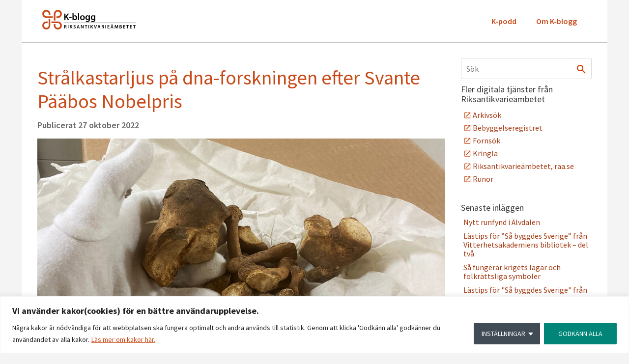

--- FILE ---
content_type: text/html; charset=UTF-8
request_url: https://k-blogg.se/tag/nobel/
body_size: 22218
content:
<!doctype html>
<html lang="sv-SE">
<head>
	<meta charset="UTF-8">
	<meta name="viewport" content="width=device-width, initial-scale=1">
	<link rel="profile" href="https://gmpg.org/xfn/11">
	<meta name='robots' content='index, follow, max-image-preview:large, max-snippet:-1, max-video-preview:-1' />

	<!-- This site is optimized with the Yoast SEO plugin v26.3 - https://yoast.com/wordpress/plugins/seo/ -->
	<title>Nobel-arkiv - K-blogg - Riksantikvarieämbetets blogg</title>
	<link rel="canonical" href="https://k-blogg.se/tag/nobel/" />
	<meta property="og:locale" content="sv_SE" />
	<meta property="og:type" content="article" />
	<meta property="og:title" content="Nobel-arkiv - K-blogg - Riksantikvarieämbetets blogg" />
	<meta property="og:url" content="https://k-blogg.se/tag/nobel/" />
	<meta property="og:site_name" content="K-blogg - Riksantikvarieämbetets blogg" />
	<meta name="twitter:card" content="summary_large_image" />
	<script type="application/ld+json" class="yoast-schema-graph">{"@context":"https://schema.org","@graph":[{"@type":"CollectionPage","@id":"https://k-blogg.se/tag/nobel/","url":"https://k-blogg.se/tag/nobel/","name":"Nobel-arkiv - K-blogg - Riksantikvarieämbetets blogg","isPartOf":{"@id":"https://k-blogg.se/#website"},"primaryImageOfPage":{"@id":"https://k-blogg.se/tag/nobel/#primaryimage"},"image":{"@id":"https://k-blogg.se/tag/nobel/#primaryimage"},"thumbnailUrl":"https://k-blogg.se/wp-content/uploads/2022/10/Djurben.jpg","breadcrumb":{"@id":"https://k-blogg.se/tag/nobel/#breadcrumb"},"inLanguage":"sv-SE"},{"@type":"ImageObject","inLanguage":"sv-SE","@id":"https://k-blogg.se/tag/nobel/#primaryimage","url":"https://k-blogg.se/wp-content/uploads/2022/10/Djurben.jpg","contentUrl":"https://k-blogg.se/wp-content/uploads/2022/10/Djurben.jpg","width":1500,"height":979,"caption":"Många av dna-analyserna vid Ancient DNA utförs på ben ur gravar. De kan till exempel ge svar på hur nära släkt olika individer är. På bilden ben från Gotlands museums samlingar. Foto Per Widerström (CCBY)"},{"@type":"BreadcrumbList","@id":"https://k-blogg.se/tag/nobel/#breadcrumb","itemListElement":[{"@type":"ListItem","position":1,"name":"Hem","item":"https://k-blogg.se/"},{"@type":"ListItem","position":2,"name":"Nobel"}]},{"@type":"WebSite","@id":"https://k-blogg.se/#website","url":"https://k-blogg.se/","name":"K-blogg - Riksantikvarieämbetets blogg","description":"","publisher":{"@id":"https://k-blogg.se/#organization"},"potentialAction":[{"@type":"SearchAction","target":{"@type":"EntryPoint","urlTemplate":"https://k-blogg.se/?s={search_term_string}"},"query-input":{"@type":"PropertyValueSpecification","valueRequired":true,"valueName":"search_term_string"}}],"inLanguage":"sv-SE"},{"@type":"Organization","@id":"https://k-blogg.se/#organization","name":"K-blogg - Riksantikvarieämbetets blogg","url":"https://k-blogg.se/","logo":{"@type":"ImageObject","inLanguage":"sv-SE","@id":"https://k-blogg.se/#/schema/logo/image/","url":"https://k-blogg.se/wp-content/uploads/2024/02/498956c9abf3baf17fc9fb90587862a0_Kblogg_logo_farg_rgb1.svg","contentUrl":"https://k-blogg.se/wp-content/uploads/2024/02/498956c9abf3baf17fc9fb90587862a0_Kblogg_logo_farg_rgb1.svg","caption":"K-blogg - Riksantikvarieämbetets blogg"},"image":{"@id":"https://k-blogg.se/#/schema/logo/image/"}}]}</script>
	<!-- / Yoast SEO plugin. -->


<style id='wp-img-auto-sizes-contain-inline-css'>
img:is([sizes=auto i],[sizes^="auto," i]){contain-intrinsic-size:3000px 1500px}
/*# sourceURL=wp-img-auto-sizes-contain-inline-css */
</style>
<style id='wp-emoji-styles-inline-css'>

	img.wp-smiley, img.emoji {
		display: inline !important;
		border: none !important;
		box-shadow: none !important;
		height: 1em !important;
		width: 1em !important;
		margin: 0 0.07em !important;
		vertical-align: -0.1em !important;
		background: none !important;
		padding: 0 !important;
	}
/*# sourceURL=wp-emoji-styles-inline-css */
</style>
<link rel='stylesheet' id='wp-block-library-css' href='https://k-blogg.se/wp-includes/css/dist/block-library/style.min.css?ver=6.9' media='all' />
<style id='global-styles-inline-css'>
:root{--wp--preset--aspect-ratio--square: 1;--wp--preset--aspect-ratio--4-3: 4/3;--wp--preset--aspect-ratio--3-4: 3/4;--wp--preset--aspect-ratio--3-2: 3/2;--wp--preset--aspect-ratio--2-3: 2/3;--wp--preset--aspect-ratio--16-9: 16/9;--wp--preset--aspect-ratio--9-16: 9/16;--wp--preset--color--black: #000000;--wp--preset--color--cyan-bluish-gray: #abb8c3;--wp--preset--color--white: #ffffff;--wp--preset--color--pale-pink: #f78da7;--wp--preset--color--vivid-red: #cf2e2e;--wp--preset--color--luminous-vivid-orange: #ff6900;--wp--preset--color--luminous-vivid-amber: #fcb900;--wp--preset--color--light-green-cyan: #7bdcb5;--wp--preset--color--vivid-green-cyan: #00d084;--wp--preset--color--pale-cyan-blue: #8ed1fc;--wp--preset--color--vivid-cyan-blue: #0693e3;--wp--preset--color--vivid-purple: #9b51e0;--wp--preset--gradient--vivid-cyan-blue-to-vivid-purple: linear-gradient(135deg,rgb(6,147,227) 0%,rgb(155,81,224) 100%);--wp--preset--gradient--light-green-cyan-to-vivid-green-cyan: linear-gradient(135deg,rgb(122,220,180) 0%,rgb(0,208,130) 100%);--wp--preset--gradient--luminous-vivid-amber-to-luminous-vivid-orange: linear-gradient(135deg,rgb(252,185,0) 0%,rgb(255,105,0) 100%);--wp--preset--gradient--luminous-vivid-orange-to-vivid-red: linear-gradient(135deg,rgb(255,105,0) 0%,rgb(207,46,46) 100%);--wp--preset--gradient--very-light-gray-to-cyan-bluish-gray: linear-gradient(135deg,rgb(238,238,238) 0%,rgb(169,184,195) 100%);--wp--preset--gradient--cool-to-warm-spectrum: linear-gradient(135deg,rgb(74,234,220) 0%,rgb(151,120,209) 20%,rgb(207,42,186) 40%,rgb(238,44,130) 60%,rgb(251,105,98) 80%,rgb(254,248,76) 100%);--wp--preset--gradient--blush-light-purple: linear-gradient(135deg,rgb(255,206,236) 0%,rgb(152,150,240) 100%);--wp--preset--gradient--blush-bordeaux: linear-gradient(135deg,rgb(254,205,165) 0%,rgb(254,45,45) 50%,rgb(107,0,62) 100%);--wp--preset--gradient--luminous-dusk: linear-gradient(135deg,rgb(255,203,112) 0%,rgb(199,81,192) 50%,rgb(65,88,208) 100%);--wp--preset--gradient--pale-ocean: linear-gradient(135deg,rgb(255,245,203) 0%,rgb(182,227,212) 50%,rgb(51,167,181) 100%);--wp--preset--gradient--electric-grass: linear-gradient(135deg,rgb(202,248,128) 0%,rgb(113,206,126) 100%);--wp--preset--gradient--midnight: linear-gradient(135deg,rgb(2,3,129) 0%,rgb(40,116,252) 100%);--wp--preset--font-size--small: 13px;--wp--preset--font-size--medium: 20px;--wp--preset--font-size--large: 36px;--wp--preset--font-size--x-large: 42px;--wp--preset--spacing--20: 0.44rem;--wp--preset--spacing--30: 0.67rem;--wp--preset--spacing--40: 1rem;--wp--preset--spacing--50: 1.5rem;--wp--preset--spacing--60: 2.25rem;--wp--preset--spacing--70: 3.38rem;--wp--preset--spacing--80: 5.06rem;--wp--preset--shadow--natural: 6px 6px 9px rgba(0, 0, 0, 0.2);--wp--preset--shadow--deep: 12px 12px 50px rgba(0, 0, 0, 0.4);--wp--preset--shadow--sharp: 6px 6px 0px rgba(0, 0, 0, 0.2);--wp--preset--shadow--outlined: 6px 6px 0px -3px rgb(255, 255, 255), 6px 6px rgb(0, 0, 0);--wp--preset--shadow--crisp: 6px 6px 0px rgb(0, 0, 0);}:where(.is-layout-flex){gap: 0.5em;}:where(.is-layout-grid){gap: 0.5em;}body .is-layout-flex{display: flex;}.is-layout-flex{flex-wrap: wrap;align-items: center;}.is-layout-flex > :is(*, div){margin: 0;}body .is-layout-grid{display: grid;}.is-layout-grid > :is(*, div){margin: 0;}:where(.wp-block-columns.is-layout-flex){gap: 2em;}:where(.wp-block-columns.is-layout-grid){gap: 2em;}:where(.wp-block-post-template.is-layout-flex){gap: 1.25em;}:where(.wp-block-post-template.is-layout-grid){gap: 1.25em;}.has-black-color{color: var(--wp--preset--color--black) !important;}.has-cyan-bluish-gray-color{color: var(--wp--preset--color--cyan-bluish-gray) !important;}.has-white-color{color: var(--wp--preset--color--white) !important;}.has-pale-pink-color{color: var(--wp--preset--color--pale-pink) !important;}.has-vivid-red-color{color: var(--wp--preset--color--vivid-red) !important;}.has-luminous-vivid-orange-color{color: var(--wp--preset--color--luminous-vivid-orange) !important;}.has-luminous-vivid-amber-color{color: var(--wp--preset--color--luminous-vivid-amber) !important;}.has-light-green-cyan-color{color: var(--wp--preset--color--light-green-cyan) !important;}.has-vivid-green-cyan-color{color: var(--wp--preset--color--vivid-green-cyan) !important;}.has-pale-cyan-blue-color{color: var(--wp--preset--color--pale-cyan-blue) !important;}.has-vivid-cyan-blue-color{color: var(--wp--preset--color--vivid-cyan-blue) !important;}.has-vivid-purple-color{color: var(--wp--preset--color--vivid-purple) !important;}.has-black-background-color{background-color: var(--wp--preset--color--black) !important;}.has-cyan-bluish-gray-background-color{background-color: var(--wp--preset--color--cyan-bluish-gray) !important;}.has-white-background-color{background-color: var(--wp--preset--color--white) !important;}.has-pale-pink-background-color{background-color: var(--wp--preset--color--pale-pink) !important;}.has-vivid-red-background-color{background-color: var(--wp--preset--color--vivid-red) !important;}.has-luminous-vivid-orange-background-color{background-color: var(--wp--preset--color--luminous-vivid-orange) !important;}.has-luminous-vivid-amber-background-color{background-color: var(--wp--preset--color--luminous-vivid-amber) !important;}.has-light-green-cyan-background-color{background-color: var(--wp--preset--color--light-green-cyan) !important;}.has-vivid-green-cyan-background-color{background-color: var(--wp--preset--color--vivid-green-cyan) !important;}.has-pale-cyan-blue-background-color{background-color: var(--wp--preset--color--pale-cyan-blue) !important;}.has-vivid-cyan-blue-background-color{background-color: var(--wp--preset--color--vivid-cyan-blue) !important;}.has-vivid-purple-background-color{background-color: var(--wp--preset--color--vivid-purple) !important;}.has-black-border-color{border-color: var(--wp--preset--color--black) !important;}.has-cyan-bluish-gray-border-color{border-color: var(--wp--preset--color--cyan-bluish-gray) !important;}.has-white-border-color{border-color: var(--wp--preset--color--white) !important;}.has-pale-pink-border-color{border-color: var(--wp--preset--color--pale-pink) !important;}.has-vivid-red-border-color{border-color: var(--wp--preset--color--vivid-red) !important;}.has-luminous-vivid-orange-border-color{border-color: var(--wp--preset--color--luminous-vivid-orange) !important;}.has-luminous-vivid-amber-border-color{border-color: var(--wp--preset--color--luminous-vivid-amber) !important;}.has-light-green-cyan-border-color{border-color: var(--wp--preset--color--light-green-cyan) !important;}.has-vivid-green-cyan-border-color{border-color: var(--wp--preset--color--vivid-green-cyan) !important;}.has-pale-cyan-blue-border-color{border-color: var(--wp--preset--color--pale-cyan-blue) !important;}.has-vivid-cyan-blue-border-color{border-color: var(--wp--preset--color--vivid-cyan-blue) !important;}.has-vivid-purple-border-color{border-color: var(--wp--preset--color--vivid-purple) !important;}.has-vivid-cyan-blue-to-vivid-purple-gradient-background{background: var(--wp--preset--gradient--vivid-cyan-blue-to-vivid-purple) !important;}.has-light-green-cyan-to-vivid-green-cyan-gradient-background{background: var(--wp--preset--gradient--light-green-cyan-to-vivid-green-cyan) !important;}.has-luminous-vivid-amber-to-luminous-vivid-orange-gradient-background{background: var(--wp--preset--gradient--luminous-vivid-amber-to-luminous-vivid-orange) !important;}.has-luminous-vivid-orange-to-vivid-red-gradient-background{background: var(--wp--preset--gradient--luminous-vivid-orange-to-vivid-red) !important;}.has-very-light-gray-to-cyan-bluish-gray-gradient-background{background: var(--wp--preset--gradient--very-light-gray-to-cyan-bluish-gray) !important;}.has-cool-to-warm-spectrum-gradient-background{background: var(--wp--preset--gradient--cool-to-warm-spectrum) !important;}.has-blush-light-purple-gradient-background{background: var(--wp--preset--gradient--blush-light-purple) !important;}.has-blush-bordeaux-gradient-background{background: var(--wp--preset--gradient--blush-bordeaux) !important;}.has-luminous-dusk-gradient-background{background: var(--wp--preset--gradient--luminous-dusk) !important;}.has-pale-ocean-gradient-background{background: var(--wp--preset--gradient--pale-ocean) !important;}.has-electric-grass-gradient-background{background: var(--wp--preset--gradient--electric-grass) !important;}.has-midnight-gradient-background{background: var(--wp--preset--gradient--midnight) !important;}.has-small-font-size{font-size: var(--wp--preset--font-size--small) !important;}.has-medium-font-size{font-size: var(--wp--preset--font-size--medium) !important;}.has-large-font-size{font-size: var(--wp--preset--font-size--large) !important;}.has-x-large-font-size{font-size: var(--wp--preset--font-size--x-large) !important;}
/*# sourceURL=global-styles-inline-css */
</style>

<style id='classic-theme-styles-inline-css'>
/*! This file is auto-generated */
.wp-block-button__link{color:#fff;background-color:#32373c;border-radius:9999px;box-shadow:none;text-decoration:none;padding:calc(.667em + 2px) calc(1.333em + 2px);font-size:1.125em}.wp-block-file__button{background:#32373c;color:#fff;text-decoration:none}
/*# sourceURL=/wp-includes/css/classic-themes.min.css */
</style>
<link rel='stylesheet' id='wpa-css-css' href='https://k-blogg.se/wp-content/plugins/honeypot/includes/css/wpa.css?ver=2.3.04' media='all' />
<link rel='stylesheet' id='hello-elementor-css' href='https://k-blogg.se/wp-content/themes/hello-elementor/style.min.css?ver=2.9.0' media='all' />
<link rel='stylesheet' id='hello-elementor-theme-style-css' href='https://k-blogg.se/wp-content/themes/hello-elementor/theme.min.css?ver=2.9.0' media='all' />
<link rel='stylesheet' id='elementor-frontend-css' href='https://k-blogg.se/wp-content/plugins/elementor/assets/css/frontend.min.css?ver=3.24.0' media='all' />
<link rel='stylesheet' id='elementor-post-29767-css' href='https://k-blogg.se/wp-content/uploads/elementor/css/post-29767.css?ver=1732782963' media='all' />
<link rel='stylesheet' id='widget-image-css' href='https://k-blogg.se/wp-content/plugins/elementor/assets/css/widget-image.min.css?ver=3.24.0' media='all' />
<link rel='stylesheet' id='widget-nav-menu-css' href='https://k-blogg.se/wp-content/plugins/elementor-pro/assets/css/widget-nav-menu.min.css?ver=3.24.0' media='all' />
<link rel='stylesheet' id='widget-heading-css' href='https://k-blogg.se/wp-content/plugins/elementor/assets/css/widget-heading.min.css?ver=3.24.0' media='all' />
<link rel='stylesheet' id='widget-icon-list-css' href='https://k-blogg.se/wp-content/plugins/elementor/assets/css/widget-icon-list.min.css?ver=3.24.0' media='all' />
<link rel='stylesheet' id='swiper-css' href='https://k-blogg.se/wp-content/plugins/elementor/assets/lib/swiper/v8/css/swiper.min.css?ver=8.4.5' media='all' />
<link rel='stylesheet' id='e-swiper-css' href='https://k-blogg.se/wp-content/plugins/elementor/assets/css/conditionals/e-swiper.min.css?ver=3.24.0' media='all' />
<link rel='stylesheet' id='elementor-pro-css' href='https://k-blogg.se/wp-content/plugins/elementor-pro/assets/css/frontend.min.css?ver=3.24.0' media='all' />
<link rel='stylesheet' id='elementor-global-css' href='https://k-blogg.se/wp-content/uploads/elementor/css/global.css?ver=1732782964' media='all' />
<link rel='stylesheet' id='elementor-post-29771-css' href='https://k-blogg.se/wp-content/uploads/elementor/css/post-29771.css?ver=1732782964' media='all' />
<link rel='stylesheet' id='elementor-post-29769-css' href='https://k-blogg.se/wp-content/uploads/elementor/css/post-29769.css?ver=1732782964' media='all' />
<link rel='stylesheet' id='k-blogg-elementor-style-css' href='https://k-blogg.se/wp-content/themes/k-blogg-elementor/style.css?ver=1.0.2' media='all' />
<link crossorigin="anonymous" rel='stylesheet' id='google-fonts-1-css' href='https://fonts.googleapis.com/css?family=Source+Sans+Pro%3A100%2C100italic%2C200%2C200italic%2C300%2C300italic%2C400%2C400italic%2C500%2C500italic%2C600%2C600italic%2C700%2C700italic%2C800%2C800italic%2C900%2C900italic&#038;display=swap&#038;ver=6.9' media='all' />
<link rel="preconnect" href="https://fonts.gstatic.com/" crossorigin><script id="webtoffee-cookie-consent-js-extra">
var _wccConfig = {"_ipData":[],"_assetsURL":"https://k-blogg.se/wp-content/plugins/webtoffee-cookie-consent/lite/frontend/images/","_publicURL":"https://k-blogg.se","_categories":[{"name":"N\u00f6dv\u00e4ndiga","slug":"necessary","isNecessary":true,"ccpaDoNotSell":true,"cookies":[{"cookieID":"elementor","domain":"k-blogg.se","provider":""},{"cookieID":"wpEmojiSettingsSupports","domain":"k-blogg.se","provider":""},{"cookieID":"BIGipServer*","domain":"kmb.raa.se","provider":"marketo.com"}],"active":true,"defaultConsent":{"gdpr":true,"ccpa":true}},{"name":"Functional","slug":"functional","isNecessary":false,"ccpaDoNotSell":true,"cookies":[],"active":true,"defaultConsent":{"gdpr":false,"ccpa":false}},{"name":"Analytiska","slug":"analytics","isNecessary":false,"ccpaDoNotSell":true,"cookies":[{"cookieID":"_pk_id*","domain":"k-blogg.se","provider":""},{"cookieID":"_pk_ses*","domain":"k-blogg.se","provider":""}],"active":true,"defaultConsent":{"gdpr":false,"ccpa":false}},{"name":"Performance","slug":"performance","isNecessary":false,"ccpaDoNotSell":true,"cookies":[],"active":true,"defaultConsent":{"gdpr":false,"ccpa":false}},{"name":"Advertisement","slug":"advertisement","isNecessary":false,"ccpaDoNotSell":true,"cookies":[],"active":true,"defaultConsent":{"gdpr":false,"ccpa":false}},{"name":"Tredjepart","slug":"others","isNecessary":false,"ccpaDoNotSell":false,"cookies":[{"cookieID":"_pk_id.2.7166","domain":"k-blogg.se","provider":""},{"cookieID":"_pk_ses.2.7166","domain":"k-blogg.se","provider":""}],"active":true,"defaultConsent":{"gdpr":false,"ccpa":true}}],"_activeLaw":"gdpr","_rootDomain":"","_block":"1","_showBanner":"1","_bannerConfig":{"GDPR":{"settings":{"type":"classic","position":"bottom","applicableLaw":"gdpr","preferenceCenter":"push-down","selectedRegion":"ALL","consentExpiry":365,"shortcodes":[{"key":"wcc_readmore","content":"\u003Ca href=\"http://www.k-blogg.se/about\" class=\"wcc-policy\" aria-label=\"L\u00e4s mer om kakor h\u00e4r.\" target=\"_blank\" rel=\"noopener\" data-tag=\"readmore-button\"\u003EL\u00e4s mer om kakor h\u00e4r.\u003C/a\u003E","tag":"readmore-button","status":true,"attributes":{"rel":"nofollow","target":"_blank"}},{"key":"wcc_show_desc","content":"\u003Cbutton class=\"wcc-show-desc-btn\" data-tag=\"show-desc-button\" aria-label=\"Visa mer\"\u003EVisa mer\u003C/button\u003E","tag":"show-desc-button","status":true,"attributes":[]},{"key":"wcc_hide_desc","content":"\u003Cbutton class=\"wcc-show-desc-btn\" data-tag=\"hide-desc-button\" aria-label=\"Visa Mindre\"\u003EVisa Mindre\u003C/button\u003E","tag":"hide-desc-button","status":true,"attributes":[]},{"key":"wcc_category_toggle_label","content":"[wcc_{{status}}_category_label] [wcc_preference_{{category_slug}}_title]","tag":"","status":true,"attributes":[]},{"key":"wcc_enable_category_label","content":"Enable","tag":"","status":true,"attributes":[]},{"key":"wcc_disable_category_label","content":"Disable","tag":"","status":true,"attributes":[]},{"key":"wcc_video_placeholder","content":"\u003Cdiv class=\"video-placeholder-normal\" data-tag=\"video-placeholder\" id=\"[UNIQUEID]\"\u003E\u003Cp class=\"video-placeholder-text-normal\" data-tag=\"placeholder-title\"\u003EV\u00e4nligen godk\u00e4nn kakor f\u00f6r att visa.\u003C/p\u003E\u003C/div\u003E","tag":"","status":true,"attributes":[]},{"key":"wcc_enable_optout_label","content":"Enable","tag":"","status":true,"attributes":[]},{"key":"wcc_disable_optout_label","content":"Disable","tag":"","status":true,"attributes":[]},{"key":"wcc_optout_toggle_label","content":"[wcc_{{status}}_optout_label] [wcc_optout_option_title]","tag":"","status":true,"attributes":[]},{"key":"wcc_optout_option_title","content":"Do Not Sell or Share My Personal Information","tag":"","status":true,"attributes":[]},{"key":"wcc_optout_close_label","content":"Close","tag":"","status":true,"attributes":[]}],"bannerEnabled":true},"behaviours":{"reloadBannerOnAccept":false,"loadAnalyticsByDefault":false,"animations":{"onLoad":"animate","onHide":"sticky"}},"config":{"revisitConsent":{"status":false,"tag":"revisit-consent","position":"bottom-left","meta":{"url":"#"},"styles":[],"elements":{"title":{"type":"text","tag":"revisit-consent-title","status":true,"styles":{"color":"#0056a7"}}}},"preferenceCenter":{"toggle":{"status":true,"tag":"detail-category-toggle","type":"toggle","states":{"active":{"styles":{"background-color":"#000000"}},"inactive":{"styles":{"background-color":"#D0D5D2"}}}},"poweredBy":false},"categoryPreview":{"status":false,"toggle":{"status":true,"tag":"detail-category-preview-toggle","type":"toggle","states":{"active":{"styles":{"background-color":"#000000"}},"inactive":{"styles":{"background-color":"#D0D5D2"}}}}},"videoPlaceholder":{"status":true,"styles":{"background-color":"#000000","border-color":"#000000","color":"#ffffff"}},"readMore":{"status":true,"tag":"readmore-button","type":"link","meta":{"noFollow":true,"newTab":true},"styles":{"color":"#C94A17","background-color":"transparent","border-color":"transparent"}},"auditTable":{"status":true},"optOption":{"status":true,"toggle":{"status":true,"tag":"optout-option-toggle","type":"toggle","states":{"active":{"styles":{"background-color":"#000000"}},"inactive":{"styles":{"background-color":"#FFFFFF"}}}}}}}},"_version":"3.0.1","_logConsent":"1","_tags":[{"tag":"accept-button","styles":{"color":"#FFFFFF","background-color":"#008578","border-color":"#008578"}},{"tag":"reject-button","styles":{"color":"#000000","background-color":"transparent","border-color":"#000000"}},{"tag":"settings-button","styles":{"color":"#FFFFFF","background-color":"#404B56","border-color":"#404B56"}},{"tag":"readmore-button","styles":{"color":"#C94A17","background-color":"transparent","border-color":"transparent"}},{"tag":"donotsell-button","styles":{"color":"#1863dc","background-color":"transparent","border-color":"transparent"}},{"tag":"accept-button","styles":{"color":"#FFFFFF","background-color":"#008578","border-color":"#008578"}},{"tag":"revisit-consent","styles":[]}],"_rtl":"","_lawSelected":["GDPR"],"_restApiUrl":"https://directory.cookieyes.com/api/v1/ip","_renewConsent":"","_providersToBlock":[]};
var _wccStyles = {"css":{"GDPR":".wcc-hide{display: none;}.wcc-btn-revisit-wrapper{display: flex; padding: 6px; border-radius: 8px; opacity: 0px; background-color:#ffffff; box-shadow: 0px 3px 10px 0px #798da04d;  align-items: center; justify-content: center;  position: fixed; z-index: 999999; cursor: pointer;}.wcc-revisit-bottom-left{bottom: 15px; left: 15px;}.wcc-revisit-bottom-right{bottom: 15px; right: 15px;}.wcc-btn-revisit-wrapper .wcc-btn-revisit{display: flex; align-items: center; justify-content: center; background: none; border: none; cursor: pointer; position: relative; margin: 0; padding: 0;}.wcc-btn-revisit-wrapper .wcc-btn-revisit img{max-width: fit-content; margin: 0; } .wcc-btn-revisit-wrapper .wcc-revisit-help-text{font-size:14px; margin-left:4px; display:none;}.wcc-btn-revisit-wrapper:hover .wcc-revisit-help-text {display: block;}.wcc-revisit-hide{display: none;}.wcc-preference-btn:hover{cursor:pointer; text-decoration:underline;}.wcc-cookie-audit-table { font-family: inherit; border-collapse: collapse; width: 100%;} .wcc-cookie-audit-table th, .wcc-cookie-audit-table td {text-align: left; padding: 10px; font-size: 12px; color: #000000; word-break: normal; background-color: #d9dfe7; border: 1px solid #cbced6;} .wcc-cookie-audit-table tr:nth-child(2n + 1) td { background: #f1f5fa; }.wcc-consent-container{position: fixed; width: 100%; box-sizing: border-box; z-index: 9999999;}.wcc-classic-bottom{bottom: 0; left: 0;}.wcc-classic-top{top: 0; left: 0;}.wcc-consent-container .wcc-consent-bar{background: #ffffff; border: 1px solid; padding: 16.5px 24px; box-shadow: 0 -1px 10px 0 #acabab4d;}.wcc-consent-bar .wcc-banner-btn-close{position: absolute; right: 10px; top: 8px; background: none; border: none; cursor: pointer; padding: 0; margin: 0; height: auto; width: auto; min-height: 0; line-height: 0; text-shadow: none; box-shadow: none;}.wcc-consent-bar .wcc-banner-btn-close img{width: 10px; height: 10px; margin: 0;}.wcc-custom-brand-logo-wrapper .wcc-custom-brand-logo{width: 100px; height: auto; margin: 0 0 10px 0;}.wcc-notice .wcc-title{color: #212121; font-weight: 700; font-size: 18px; line-height: 24px; margin: 0 0 10px 0;}.wcc-notice-group{display: flex; justify-content: space-between; align-items: center;}.wcc-notice-des *{font-size: 14px;}.wcc-notice-des{color: #212121; font-size: 14px; line-height: 24px; font-weight: 400;}.wcc-notice-des img{height: 25px; width: 25px;}.wcc-consent-bar .wcc-notice-des p{color: inherit; margin-top: 0;}.wcc-notice-des p:last-child{margin-bottom: 0;}.wcc-notice-des a.wcc-policy,.wcc-notice-des button.wcc-policy{font-size: 14px; color: #1863dc; white-space: nowrap; cursor: pointer; background: transparent; border: 1px solid; text-decoration: underline;}.wcc-notice-des button.wcc-policy{padding: 0;}.wcc-notice-des a.wcc-policy:focus-visible,.wcc-consent-bar .wcc-banner-btn-close:focus-visible,.wcc-notice-des button.wcc-policy:focus-visible,.wcc-category-direct-switch input[type=\"checkbox\"]:focus-visible,.wcc-preference-content-wrapper .wcc-show-desc-btn:focus-visible,.wcc-accordion-header .wcc-accordion-btn:focus-visible,.wcc-switch input[type=\"checkbox\"]:focus-visible,.wcc-footer-wrapper a:focus-visible,.wcc-btn:focus-visible{outline: 2px solid #1863dc; outline-offset: 2px;}.wcc-btn:focus:not(:focus-visible),.wcc-accordion-header .wcc-accordion-btn:focus:not(:focus-visible),.wcc-preference-content-wrapper .wcc-show-desc-btn:focus:not(:focus-visible),.wcc-btn-revisit-wrapper .wcc-btn-revisit:focus:not(:focus-visible),.wcc-preference-header .wcc-btn-close:focus:not(:focus-visible),.wcc-banner-btn-close:focus:not(:focus-visible){outline: 0;}button.wcc-show-desc-btn:not(:hover):not(:active){color: #1863dc; background: transparent;}button.wcc-accordion-btn:not(:hover):not(:active),button.wcc-banner-btn-close:not(:hover):not(:active),button.wcc-btn-close:not(:hover):not(:active),button.wcc-btn-revisit:not(:hover):not(:active){background: transparent;}.wcc-consent-bar button:hover,.wcc-modal.wcc-modal-open button:hover,.wcc-consent-bar button:focus,.wcc-modal.wcc-modal-open button:focus{text-decoration: none;}.wcc-notice-btn-wrapper{display: flex; justify-content: center; align-items: center; margin-left: 15px;}.wcc-notice-btn-wrapper .wcc-btn{text-shadow: none; box-shadow: none;}.wcc-btn{font-size: 14px; font-family: inherit; line-height: 24px; padding: 8px 27px; font-weight: 500; margin: 0 8px 0 0; border-radius: 2px; white-space: nowrap; cursor: pointer; text-align: center; text-transform: none; min-height: 0;}.wcc-btn:hover{opacity: 0.8;}.wcc-btn-customize{color: #1863dc; background: transparent; border: 2px solid; border-color: #1863dc; padding: 8px 28px 8px 14px; position: relative;}.wcc-btn-reject{color: #1863dc; background: transparent; border: 2px solid #1863dc;}.wcc-btn-accept{background: #1863dc; color: #ffffff; border: 2px solid #1863dc;}.wcc-consent-bar .wcc-btn-customize::after{position: absolute; content: \"\"; display: inline-block; top: 18px; right: 12px; border-left: 5px solid transparent; border-right: 5px solid transparent; border-top: 6px solid; border-top-color: inherit;}.wcc-consent-container.wcc-consent-bar-expand .wcc-btn-customize::after{transform: rotate(-180deg);}.wcc-btn:last-child{margin-right: 0;}@media (max-width: 768px){.wcc-notice-group{display: block;}.wcc-notice-btn-wrapper{margin: 0;}.wcc-notice-btn-wrapper{flex-wrap: wrap;}.wcc-notice-btn-wrapper .wcc-btn{flex: auto; max-width: 100%; margin-top: 10px; white-space: unset;}}@media (max-width: 576px){.wcc-btn-accept{order: 1; width: 100%;}.wcc-btn-customize{order: 2;}.wcc-btn-reject{order: 3; margin-right: 0;}.wcc-consent-container.wcc-consent-bar-expand .wcc-consent-bar{display: none;}.wcc-consent-container .wcc-consent-bar{padding: 16.5px 0;}.wcc-custom-brand-logo-wrapper .wcc-custom-brand-logo, .wcc-notice .wcc-title, .wcc-notice-des, .wcc-notice-btn-wrapper, .wcc-category-direct-preview-wrapper{padding: 0 24px;}.wcc-notice-des{max-height: 40vh; overflow-y: scroll;}}@media (max-width: 352px){.wcc-notice .wcc-title{font-size: 16px;}.wcc-notice-des *{font-size: 12px;}.wcc-notice-des, .wcc-btn, .wcc-notice-des a.wcc-policy{font-size: 12px;}}.wcc-preference-wrapper{display: none;}.wcc-consent-container.wcc-classic-bottom.wcc-consent-bar-expand{animation: wcc-classic-expand 1s;}.wcc-consent-container.wcc-classic-bottom.wcc-consent-bar-expand .wcc-preference-wrapper{display: block;}@keyframes wcc-classic-expand{0%{transform: translateY(50%);}100%{transform: translateY(0%);}}.wcc-consent-container.wcc-classic-top .wcc-preference-wrapper{animation: wcc-classic-top-expand 1s;}.wcc-consent-container.wcc-classic-top.wcc-consent-bar-expand .wcc-preference-wrapper{display: block;}@keyframes wcc-classic-top-expand{0%{opacity: 0; transform: translateY(-50%);}50%{opacity: 0;}100%{opacity: 1; transform: translateY(0%);}}.wcc-preference{padding: 0 24px; color: #212121; overflow-y: scroll; max-height: 48vh;}.wcc-preference-center,.wcc-preference,.wcc-preference-header,.wcc-footer-wrapper{background-color: inherit;}.wcc-preference-center,.wcc-preference,.wcc-preference-body-wrapper,.wcc-accordion-wrapper{color: inherit;}.wcc-preference-header .wcc-btn-close{cursor: pointer; vertical-align: middle; padding: 0; margin: 0; display: none; background: none; border: none; height: auto; width: auto; min-height: 0; line-height: 0; box-shadow: none; text-shadow: none;}.wcc-preference-header .wcc-btn-close img{margin: 0; height: 10px; width: 10px;}.wcc-preference-header{margin: 16px 0 0 0; display: flex; align-items: center; justify-content: space-between;}.wcc-preference-header .wcc-preference-title{font-size: 18px; font-weight: 700; line-height: 24px;}.wcc-preference-content-wrapper *{font-size: 14px;}.wcc-preference-content-wrapper{font-size: 14px; line-height: 24px; font-weight: 400; padding: 12px 0; border-bottom: 1px solid;}.wcc-preference-content-wrapper img{height: 25px; width: 25px;}.wcc-preference-content-wrapper .wcc-show-desc-btn{font-size: 14px; font-family: inherit; color: #1863dc; text-decoration: none; line-height: 24px; padding: 0; margin: 0; white-space: nowrap; cursor: pointer; background: transparent; border-color: transparent; text-transform: none; min-height: 0; text-shadow: none; box-shadow: none;}.wcc-preference-body-wrapper .wcc-preference-content-wrapper p{color: inherit; margin-top: 0;}.wcc-accordion-wrapper{margin-bottom: 10px;}.wcc-accordion{border-bottom: 1px solid;}.wcc-accordion:last-child{border-bottom: none;}.wcc-accordion .wcc-accordion-item{display: flex; margin-top: 10px;}.wcc-accordion .wcc-accordion-body{display: none;}.wcc-accordion.wcc-accordion-active .wcc-accordion-body{display: block; padding: 0 22px; margin-bottom: 16px;}.wcc-accordion-header-wrapper{cursor: pointer; width: 100%;}.wcc-accordion-item .wcc-accordion-header{display: flex; justify-content: space-between; align-items: center;}.wcc-accordion-header .wcc-accordion-btn{font-size: 16px; font-family: inherit; color: #212121; line-height: 24px; background: none; border: none; font-weight: 700; padding: 0; margin: 0; cursor: pointer; text-transform: none; min-height: 0; text-shadow: none; box-shadow: none;}.wcc-accordion-header .wcc-always-active{color: #008000; font-weight: 600; line-height: 24px; font-size: 14px;}.wcc-accordion-header-des *{font-size: 14px;}.wcc-accordion-header-des{color: #212121; font-size: 14px; line-height: 24px; margin: 10px 0 16px 0;}.wcc-accordion-header-wrapper .wcc-accordion-header-des p{color: inherit; margin-top: 0;}.wcc-accordion-chevron{margin-right: 22px; position: relative; cursor: pointer;}.wcc-accordion-chevron-hide{display: none;}.wcc-accordion .wcc-accordion-chevron i::before{content: \"\"; position: absolute; border-right: 1.4px solid; border-bottom: 1.4px solid; border-color: inherit; height: 6px; width: 6px; -webkit-transform: rotate(-45deg); -moz-transform: rotate(-45deg); -ms-transform: rotate(-45deg); -o-transform: rotate(-45deg); transform: rotate(-45deg); transition: all 0.2s ease-in-out; top: 8px;}.wcc-accordion.wcc-accordion-active .wcc-accordion-chevron i::before{-webkit-transform: rotate(45deg); -moz-transform: rotate(45deg); -ms-transform: rotate(45deg); -o-transform: rotate(45deg); transform: rotate(45deg);}.wcc-audit-table{background: #f4f4f4; border-radius: 6px;}.wcc-audit-table .wcc-empty-cookies-text{color: inherit; font-size: 12px; line-height: 24px; margin: 0; padding: 10px;}.wcc-audit-table .wcc-cookie-des-table{font-size: 12px; line-height: 24px; font-weight: normal; padding: 15px 10px; border-bottom: 1px solid; border-bottom-color: inherit; margin: 0;}.wcc-audit-table .wcc-cookie-des-table:last-child{border-bottom: none;}.wcc-audit-table .wcc-cookie-des-table li{list-style-type: none; display: flex; padding: 3px 0;}.wcc-audit-table .wcc-cookie-des-table li:first-child{padding-top: 0;}.wcc-cookie-des-table li div:first-child{width: 100px; font-weight: 600; word-break: break-word; word-wrap: break-word;}.wcc-cookie-des-table li div:last-child{flex: 1; word-break: break-word; word-wrap: break-word; margin-left: 8px;}.wcc-cookie-des-table li div:last-child p{color: inherit; margin-top: 0;}.wcc-cookie-des-table li div:last-child p:last-child{margin-bottom: 0;}.wcc-prefrence-btn-wrapper{display: flex; align-items: center; justify-content: flex-end; padding: 18px 24px; border-top: 1px solid;}.wcc-prefrence-btn-wrapper .wcc-btn{text-shadow: none; box-shadow: none;}.wcc-category-direct-preview-btn-wrapper .wcc-btn-preferences{text-shadow: none; box-shadow: none;}.wcc-prefrence-btn-wrapper .wcc-btn-accept,.wcc-prefrence-btn-wrapper .wcc-btn-reject{display: none;}.wcc-btn-preferences{color: #1863dc; background: transparent; border: 2px solid #1863dc;}.wcc-footer-wrapper{position: relative;}.wcc-footer-shadow{display: block; width: 100%; height: 40px; background: linear-gradient(180deg, rgba(255, 255, 255, 0) 0%, #ffffff 100%); position: absolute; bottom: 100%;}.wcc-preference-center,.wcc-preference,.wcc-preference-body-wrapper,.wcc-preference-content-wrapper,.wcc-accordion-wrapper,.wcc-accordion,.wcc-footer-wrapper,.wcc-prefrence-btn-wrapper{border-color: inherit;}@media (max-width: 768px){.wcc-preference{max-height: 35vh;}}@media (max-width: 576px){.wcc-consent-bar-hide{display: none;}.wcc-preference{max-height: 100vh; padding: 0;}.wcc-preference-body-wrapper{padding: 60px 24px 200px;}.wcc-preference-body-wrapper-reject-hide{padding: 60px 24px 165px;}.wcc-preference-header{position: fixed; width: 100%; box-sizing: border-box; z-index: 999999999; margin: 0; padding: 16px 24px; border-bottom: 1px solid #f4f4f4;}.wcc-preference-header .wcc-btn-close{display: block;}.wcc-prefrence-btn-wrapper{display: block;}.wcc-accordion.wcc-accordion-active .wcc-accordion-body{padding-right: 0;}.wcc-prefrence-btn-wrapper .wcc-btn{width: 100%; margin-top: 10px; margin-right: 0;}.wcc-prefrence-btn-wrapper .wcc-btn:first-child{margin-top: 0;}.wcc-accordion:last-child{padding-bottom: 20px;}.wcc-prefrence-btn-wrapper .wcc-btn-accept, .wcc-prefrence-btn-wrapper .wcc-btn-reject{display: block;}.wcc-footer-wrapper{position: fixed; bottom: 0; width: 100%;}}@media (max-width: 425px){.wcc-accordion-chevron{margin-right: 15px;}.wcc-accordion.wcc-accordion-active .wcc-accordion-body{padding: 0 15px;}}@media (max-width: 352px){.wcc-preference-header .wcc-preference-title{font-size: 16px;}.wcc-preference-content-wrapper *, .wcc-accordion-header-des *{font-size: 12px;}.wcc-accordion-header-des, .wcc-preference-content-wrapper, .wcc-preference-content-wrapper .wcc-show-desc-btn{font-size: 12px;}.wcc-accordion-header .wcc-accordion-btn{font-size: 14px;}}.wcc-category-direct-preview-wrapper{display: flex; flex-wrap: wrap; align-items: center; justify-content: space-between; margin-top: 16px;}.wcc-category-direct-preview{display: flex; flex-wrap: wrap; align-items: center; font-size: 14px; font-weight: 600; line-height: 24px; color: #212121;}.wcc-category-direct-preview-section{width: 100%; display: flex; justify-content: space-between; flex-wrap: wrap;}.wcc-category-direct-item{display: flex; margin: 0 30px 10px 0; cursor: pointer;}.wcc-category-direct-item label{font-size: 14px; font-weight: 600; margin-right: 10px; cursor: pointer; word-break: break-word;}.wcc-category-direct-switch input[type=\"checkbox\"]{display: inline-block; position: relative; width: 33px; height: 18px; margin: 0; background: #d0d5d2; -webkit-appearance: none; border-radius: 50px; border: none; cursor: pointer; vertical-align: middle; outline: 0; top: 0;}.wcc-category-direct-switch input[type=\"checkbox\"]:checked{background: #1863dc;}.wcc-category-direct-switch input[type=\"checkbox\"]:before{position: absolute; content: \"\"; height: 15px; width: 15px; left: 2px; bottom: 2px; margin: 0; border-radius: 50%; background-color: white; -webkit-transition: 0.4s; transition: 0.4s;}.wcc-category-direct-switch input[type=\"checkbox\"]:checked:before{-webkit-transform: translateX(14px); -ms-transform: translateX(14px); transform: translateX(14px);}.wcc-category-direct-switch input[type=\"checkbox\"]:after{display: none;}.wcc-category-direct-switch .wcc-category-direct-switch-enabled:checked{background: #818181;}@media (max-width: 576px){.wcc-category-direct-preview-wrapper{display: block;}.wcc-category-direct-item{justify-content: space-between; width: 45%; margin: 0 0 10px 0;}.wcc-category-direct-preview-btn-wrapper .wcc-btn-preferences{width: 100%;}}@media (max-width: 352px){.wcc-category-direct-preview{font-size: 12px;}}.wcc-switch{display: flex;}.wcc-switch input[type=\"checkbox\"]{position: relative; width: 44px; height: 24px; margin: 0; background: #d0d5d2; -webkit-appearance: none; border-radius: 50px; cursor: pointer; outline: 0; border: none; top: 0;}.wcc-switch input[type=\"checkbox\"]:checked{background: #3a76d8;}.wcc-switch input[type=\"checkbox\"]:before{position: absolute; content: \"\"; height: 20px; width: 20px; left: 2px; bottom: 2px; border-radius: 50%; background-color: white; -webkit-transition: 0.4s; transition: 0.4s; margin: 0;}.wcc-switch input[type=\"checkbox\"]:after{display: none;}.wcc-switch input[type=\"checkbox\"]:checked:before{-webkit-transform: translateX(20px); -ms-transform: translateX(20px); transform: translateX(20px);}@media (max-width: 425px){.wcc-switch input[type=\"checkbox\"]{width: 38px; height: 21px;}.wcc-switch input[type=\"checkbox\"]:before{height: 17px; width: 17px;}.wcc-switch input[type=\"checkbox\"]:checked:before{-webkit-transform: translateX(17px); -ms-transform: translateX(17px); transform: translateX(17px);}}.video-placeholder-youtube{background-size: 100% 100%; background-position: center; background-repeat: no-repeat; background-color: #b2b0b059; position: relative; display: flex; align-items: center; justify-content: center; max-width: 100%;}.video-placeholder-text-youtube{text-align: center; align-items: center; padding: 10px 16px; background-color: #000000cc; color: #ffffff; border: 1px solid; border-radius: 2px; cursor: pointer;}.video-placeholder-normal{background-image: url(\"/wp-content/plugins/webtoffee-cookie-consent/lite/frontend/images/placeholder.svg\"); background-size: 80px; background-position: center; background-repeat: no-repeat; background-color: #b2b0b059; position: relative; display: flex; align-items: flex-end; justify-content: center; max-width: 100%;}.video-placeholder-text-normal{align-items: center; padding: 10px 16px; text-align: center; border: 1px solid; border-radius: 2px; cursor: pointer;}.wcc-rtl{direction: rtl; text-align: right;}.wcc-rtl .wcc-banner-btn-close{left: 9px; right: auto;}.wcc-rtl .wcc-notice-btn-wrapper .wcc-btn:last-child{margin-right: 8px;}.wcc-rtl .wcc-notice-btn-wrapper{margin-left: 0; margin-right: 15px;}.wcc-rtl .wcc-prefrence-btn-wrapper .wcc-btn{margin-right: 8px;}.wcc-rtl .wcc-prefrence-btn-wrapper .wcc-btn:first-child{margin-right: 0;}.wcc-rtl .wcc-accordion .wcc-accordion-chevron i::before{border: none; border-left: 1.4px solid; border-top: 1.4px solid; left: 12px;}.wcc-rtl .wcc-accordion.wcc-accordion-active .wcc-accordion-chevron i::before{-webkit-transform: rotate(-135deg); -moz-transform: rotate(-135deg); -ms-transform: rotate(-135deg); -o-transform: rotate(-135deg); transform: rotate(-135deg);}.wcc-rtl .wcc-category-direct-preview-btn-wrapper{margin-right: 15px; margin-left: 0;}.wcc-rtl .wcc-category-direct-item label{margin-right: 0; margin-left: 10px;}.wcc-rtl .wcc-category-direct-preview-section .wcc-category-direct-item:first-child{margin: 0 0 10px 0;}@media (max-width: 992px){.wcc-rtl .wcc-category-direct-preview-btn-wrapper{margin-right: 0;}}@media (max-width: 768px){.wcc-rtl .wcc-notice-btn-wrapper{margin-right: 0;}.wcc-rtl .wcc-notice-btn-wrapper .wcc-btn:first-child{margin-right: 0;}}@media (max-width: 576px){.wcc-rtl .wcc-prefrence-btn-wrapper .wcc-btn{margin-right: 0;}.wcc-rtl .wcc-notice-btn-wrapper .wcc-btn{margin-right: 0;}.wcc-rtl .wcc-notice-btn-wrapper .wcc-btn:last-child{margin-right: 0;}.wcc-rtl .wcc-notice-btn-wrapper .wcc-btn-reject{margin-right: 8px;}.wcc-rtl .wcc-accordion.wcc-accordion-active .wcc-accordion-body{padding: 0 22px 0 0;}}@media (max-width: 425px){.wcc-rtl .wcc-accordion.wcc-accordion-active .wcc-accordion-body{padding: 0 15px 0 0;}}"}};
var _wccApi = {"base":"https://k-blogg.se/wp-json/wcc/v1/","nonce":"6ac374c40a"};
//# sourceURL=webtoffee-cookie-consent-js-extra
</script>
<script src="https://k-blogg.se/wp-content/plugins/webtoffee-cookie-consent/lite/frontend/js/script.min.js?ver=3.0.1" id="webtoffee-cookie-consent-js"></script>
<script src="https://k-blogg.se/wp-includes/js/jquery/jquery.min.js?ver=3.7.1" id="jquery-core-js"></script>
<script src="https://k-blogg.se/wp-includes/js/jquery/jquery-migrate.min.js?ver=3.4.1" id="jquery-migrate-js"></script>
<link rel="https://api.w.org/" href="https://k-blogg.se/wp-json/" /><link rel="alternate" title="JSON" type="application/json" href="https://k-blogg.se/wp-json/wp/v2/tags/1142" /><link rel="EditURI" type="application/rsd+xml" title="RSD" href="https://k-blogg.se/xmlrpc.php?rsd" />
            <script type="text/javascript"><!--
                                function powerpress_pinw(pinw_url){window.open(pinw_url, 'PowerPressPlayer','toolbar=0,status=0,resizable=1,width=460,height=320');	return false;}
                //-->

                // tabnab protection
                window.addEventListener('load', function () {
                    // make all links have rel="noopener noreferrer"
                    document.querySelectorAll('a[target="_blank"]').forEach(link => {
                        link.setAttribute('rel', 'noopener noreferrer');
                    });
                });
            </script>
            <style id="wcc-style-inline">[data-tag]{visibility:hidden;}</style><meta name="generator" content="Elementor 3.24.0; features: e_font_icon_svg, additional_custom_breakpoints; settings: css_print_method-external, google_font-enabled, font_display-swap">
			<style>
				.e-con.e-parent:nth-of-type(n+4):not(.e-lazyloaded):not(.e-no-lazyload),
				.e-con.e-parent:nth-of-type(n+4):not(.e-lazyloaded):not(.e-no-lazyload) * {
					background-image: none !important;
				}
				@media screen and (max-height: 1024px) {
					.e-con.e-parent:nth-of-type(n+3):not(.e-lazyloaded):not(.e-no-lazyload),
					.e-con.e-parent:nth-of-type(n+3):not(.e-lazyloaded):not(.e-no-lazyload) * {
						background-image: none !important;
					}
				}
				@media screen and (max-height: 640px) {
					.e-con.e-parent:nth-of-type(n+2):not(.e-lazyloaded):not(.e-no-lazyload),
					.e-con.e-parent:nth-of-type(n+2):not(.e-lazyloaded):not(.e-no-lazyload) * {
						background-image: none !important;
					}
				}
			</style>
			<!-- There is no amphtml version available for this URL. --><link rel="icon" href="https://k-blogg.se/wp-content/uploads/2016/03/cropped-kringla-512-vitbg-32x32.png" sizes="32x32" />
<link rel="icon" href="https://k-blogg.se/wp-content/uploads/2016/03/cropped-kringla-512-vitbg-192x192.png" sizes="192x192" />
<link rel="apple-touch-icon" href="https://k-blogg.se/wp-content/uploads/2016/03/cropped-kringla-512-vitbg-180x180.png" />
<meta name="msapplication-TileImage" content="https://k-blogg.se/wp-content/uploads/2016/03/cropped-kringla-512-vitbg-270x270.png" />
		<style id="wp-custom-css">
			.caption {
    font-style: italic;
}
figcaption {
    font-size: 13px!important;
color: var(--e-global-color-2d9b3d0)!important;
}
}		</style>
		<link rel='stylesheet' id='mediaelement-css' href='https://k-blogg.se/wp-includes/js/mediaelement/mediaelementplayer-legacy.min.css?ver=4.2.17' media='all' />
<link rel='stylesheet' id='wp-mediaelement-css' href='https://k-blogg.se/wp-includes/js/mediaelement/wp-mediaelement.min.css?ver=6.9' media='all' />
</head>
<body class="archive tag tag-nobel tag-1142 wp-custom-logo wp-theme-hello-elementor wp-child-theme-k-blogg-elementor elementor-default elementor-kit-29767">


<a class="skip-link screen-reader-text" href="#content">Hoppa till innehåll</a>

		<div data-elementor-type="header" data-elementor-id="29771" class="elementor elementor-29771 elementor-location-header" data-elementor-post-type="elementor_library">
			<div class="elementor-element elementor-element-f4e078d container e-flex e-con-boxed e-con e-parent" data-id="f4e078d" data-element_type="container">
					<div class="e-con-inner">
		<div class="elementor-element elementor-element-7d872dbc e-con-full e-flex e-con e-child" data-id="7d872dbc" data-element_type="container">
				<div class="elementor-element elementor-element-327f7495 elementor-widget elementor-widget-theme-site-logo elementor-widget-image" data-id="327f7495" data-element_type="widget" data-widget_type="theme-site-logo.default">
				<div class="elementor-widget-container">
									<a href="https://k-blogg.se">
			<img src="https://k-blogg.se/wp-content/uploads/2024/02/498956c9abf3baf17fc9fb90587862a0_Kblogg_logo_farg_rgb1.svg" class="attachment-full size-full wp-image-29787" alt="" />				</a>
									</div>
				</div>
				</div>
				<div class="elementor-element elementor-element-6d9a10f9 elementor-widget elementor-widget-html" data-id="6d9a10f9" data-element_type="widget" data-widget_type="html.default">
				<div class="elementor-widget-container">
			<!-- Matomo -->
<script>
  var _paq = window._paq = window._paq || [];
  /* tracker methods like "setCustomDimension" should be called before "trackPageView" */
  _paq.push(['trackPageView']);
  _paq.push(['enableLinkTracking']);
  (function() {
    var u="//webstats.sgit.se/raa/matomo/";
    _paq.push(['setTrackerUrl', u+'matomo.php']);
    _paq.push(['setSiteId', '2']);
    var d=document, g=d.createElement('script'), s=d.getElementsByTagName('script')[0];
    g.async=true; g.src=u+'matomo.js'; s.parentNode.insertBefore(g,s);
  })();
</script>
<!-- End Matomo Code -->		</div>
				</div>
		<div class="elementor-element elementor-element-59446964 e-con-full e-flex e-con e-child" data-id="59446964" data-element_type="container">
				<div class="elementor-element elementor-element-31ec39d1 elementor-nav-menu__align-end elementor-nav-menu--dropdown-tablet elementor-nav-menu__text-align-aside elementor-nav-menu--toggle elementor-nav-menu--burger elementor-widget elementor-widget-nav-menu" data-id="31ec39d1" data-element_type="widget" data-settings="{&quot;layout&quot;:&quot;horizontal&quot;,&quot;submenu_icon&quot;:{&quot;value&quot;:&quot;&lt;svg class=\&quot;e-font-icon-svg e-fas-caret-down\&quot; viewBox=\&quot;0 0 320 512\&quot; xmlns=\&quot;http:\/\/www.w3.org\/2000\/svg\&quot;&gt;&lt;path d=\&quot;M31.3 192h257.3c17.8 0 26.7 21.5 14.1 34.1L174.1 354.8c-7.8 7.8-20.5 7.8-28.3 0L17.2 226.1C4.6 213.5 13.5 192 31.3 192z\&quot;&gt;&lt;\/path&gt;&lt;\/svg&gt;&quot;,&quot;library&quot;:&quot;fa-solid&quot;},&quot;toggle&quot;:&quot;burger&quot;}" data-widget_type="nav-menu.default">
				<div class="elementor-widget-container">
						<nav aria-label="Meny" class="elementor-nav-menu--main elementor-nav-menu__container elementor-nav-menu--layout-horizontal e--pointer-underline e--animation-fade">
				<ul id="menu-1-31ec39d1" class="elementor-nav-menu"><li class="menu-item menu-item-type-taxonomy menu-item-object-category menu-item-13653"><a href="https://k-blogg.se/category/podcast/" class="elementor-item">K-podd</a></li>
<li class="menu-item menu-item-type-post_type menu-item-object-page menu-item-13011"><a href="https://k-blogg.se/about/" class="elementor-item">Om K-blogg</a></li>
</ul>			</nav>
					<div class="elementor-menu-toggle" role="button" tabindex="0" aria-label="Slå på/av meny" aria-expanded="false">
			<svg aria-hidden="true" role="presentation" class="elementor-menu-toggle__icon--open e-font-icon-svg e-eicon-menu-bar" viewBox="0 0 1000 1000" xmlns="http://www.w3.org/2000/svg"><path d="M104 333H896C929 333 958 304 958 271S929 208 896 208H104C71 208 42 237 42 271S71 333 104 333ZM104 583H896C929 583 958 554 958 521S929 458 896 458H104C71 458 42 487 42 521S71 583 104 583ZM104 833H896C929 833 958 804 958 771S929 708 896 708H104C71 708 42 737 42 771S71 833 104 833Z"></path></svg><svg aria-hidden="true" role="presentation" class="elementor-menu-toggle__icon--close e-font-icon-svg e-eicon-close" viewBox="0 0 1000 1000" xmlns="http://www.w3.org/2000/svg"><path d="M742 167L500 408 258 167C246 154 233 150 217 150 196 150 179 158 167 167 154 179 150 196 150 212 150 229 154 242 171 254L408 500 167 742C138 771 138 800 167 829 196 858 225 858 254 829L496 587 738 829C750 842 767 846 783 846 800 846 817 842 829 829 842 817 846 804 846 783 846 767 842 750 829 737L588 500 833 258C863 229 863 200 833 171 804 137 775 137 742 167Z"></path></svg>			<span class="elementor-screen-only">Meny</span>
		</div>
					<nav class="elementor-nav-menu--dropdown elementor-nav-menu__container" aria-hidden="true">
				<ul id="menu-2-31ec39d1" class="elementor-nav-menu"><li class="menu-item menu-item-type-taxonomy menu-item-object-category menu-item-13653"><a href="https://k-blogg.se/category/podcast/" class="elementor-item" tabindex="-1">K-podd</a></li>
<li class="menu-item menu-item-type-post_type menu-item-object-page menu-item-13011"><a href="https://k-blogg.se/about/" class="elementor-item" tabindex="-1">Om K-blogg</a></li>
</ul>			</nav>
				</div>
				</div>
				</div>
					</div>
				</div>
				</div>
		<main id="content" class="content">
	<div class="page-content container">
        <div class="two-column-content">
            <form id="sidebar-search-form" role="search" method="get" class="search-form hidden-lg" action="https://k-blogg.se">
                <label>
                    <span class="screen-reader-text">Sök efter:</span>
                    <div class="search-wrapper">
                        <input type="search" class="search-field" placeholder="Sök" value="" name="s">
                        <a href="#" onclick="document.getElementById('sidebar-search-form').submit();" class="search-icon" alt="Sok" link-disable="true"></a>
                    </div>
                </label>
            </form>

					<article class="post ">
                <h1 class="entry-title">
                    <a href="https://k-blogg.se/2022/10/27/stralkastarljus-pa-dna-forskningen-efter-svante-paabos-nobelpris/">Strålkastarljus på dna-forskningen efter Svante Pääbos Nobelpris</a>
                </h1>
				                <p class="time-heading">Publicerat</p>
                <time class="entry-date published" datetime="2022-10-27T07:00:47+02:00">27 oktober 2022</time><time class="updated" style="display:none;" datetime="2022-10-27T08:14:56+02:00">27 oktober 2022</time>				                    <a href="https://k-blogg.se/2022/10/27/stralkastarljus-pa-dna-forskningen-efter-svante-paabos-nobelpris/">
                        <img fetchpriority="high" width="800" height="522" src="https://k-blogg.se/wp-content/uploads/2022/10/Djurben-1024x668.jpg" class="attachment-large size-large wp-post-image" alt="Hand iklädd bomullshandske undersöker benrester från ett djur" decoding="async" srcset="https://k-blogg.se/wp-content/uploads/2022/10/Djurben-1024x668.jpg 1024w, https://k-blogg.se/wp-content/uploads/2022/10/Djurben-500x326.jpg 500w, https://k-blogg.se/wp-content/uploads/2022/10/Djurben-768x501.jpg 768w, https://k-blogg.se/wp-content/uploads/2022/10/Djurben-128x84.jpg 128w, https://k-blogg.se/wp-content/uploads/2022/10/Djurben.jpg 1500w" sizes="(max-width: 800px) 100vw, 800px" />                    </a>
                    <p class="caption">Många av dna-analyserna vid Ancient DNA utförs på ben ur gravar. De kan till exempel ge svar på hur nära släkt olika individer är. På bilden ben från Gotlands museums samlingar. Foto Per Widerström (CCBY)</p>
								<div class="excerpt">
                    <strong><p>Nobelpriset i medicin tilldelas i år den svenska dna-forskaren Svante Pääbo. Dna-forskningen har expanderat de senaste decennierna, även på kulturarvsområdet. Enheten Ancient DNA vid Uppsala universitet och Stockholms universitet utför dna-analyser åt forskare och ingår i samarbetsnätverket Heritage Science Sverige tillsammans med bland andra Riksantikvarieämbetet.  – Att Svante Pääbo får nobelpriset är det ultimata erkännandet [&hellip;]</p>
</strong>
                </div>
                                    <a class="read-more" href="https://k-blogg.se/2022/10/27/stralkastarljus-pa-dna-forskningen-efter-svante-paabos-nobelpris/">L&aumls hela inl&auml;gget</a>
                                <div class="post-info-container">
                    <p class="written-by">
                        Skrivet av&nbsp;
                    </p>

                    <div class="author">
                        <a class="url" href="https://k-blogg.se/author/emilschon/" title="Visa alla poster av Emil Schön">
                            <span class=" "><span class="">Emil Schön</span></span>
                        </a>
                    </div>
                        <p class="written-by">
                            &nbsp;- Publicerad i&nbsp;
                        </p>
                            <span class="category">
                                <a href="https://k-blogg.se/category/heritage-science/" rel="category tag">Heritage science</a>                            </span>
                            <span class="tags">- Etiketter&nbsp;</span>
                            <span class="tags">
                                <span class="tag-links"> <a href="https://k-blogg.se/tag/ancient-dna/" rel="tag">Ancient DNA</a>, <a href="https://k-blogg.se/tag/dna-forskning/" rel="tag">dna-forskning</a>, <a href="https://k-blogg.se/tag/heritage-science/" rel="tag">Heritage science</a>, <a href="https://k-blogg.se/tag/iperion-hs/" rel="tag">Iperion HS</a>, <a href="https://k-blogg.se/tag/kulturarvslaboratoriet/" rel="tag">Kulturarvslaboratoriet</a>, <a href="https://k-blogg.se/tag/nobel/" rel="tag">Nobel</a>, <a href="https://k-blogg.se/tag/scilifelab/" rel="tag">SciLifeLab</a></span>                            </span>
                </div>
			</article>
					<article class="post last-row">
                <h1 class="entry-title">
                    <a href="https://k-blogg.se/2021/12/10/k-podd-63-om-innehallet-i-nobels-flaskor/">K-podd 63: Om innehållet i Nobels flaskor</a>
                </h1>
				                <p class="time-heading">Publicerat</p>
                <time class="entry-date published" datetime="2021-12-10T07:47:55+01:00">10 december 2021</time><time class="updated" style="display:none;" datetime="2021-12-10T09:39:50+01:00">10 december 2021</time>				                    <a href="https://k-blogg.se/2021/12/10/k-podd-63-om-innehallet-i-nobels-flaskor/">
                        <img width="800" height="450" src="https://k-blogg.se/wp-content/uploads/2021/12/KPODDklar-1024x576.png" class="attachment-large size-large wp-post-image" alt="" decoding="async" srcset="https://k-blogg.se/wp-content/uploads/2021/12/KPODDklar-1024x576.png 1024w, https://k-blogg.se/wp-content/uploads/2021/12/KPODDklar-500x281.png 500w, https://k-blogg.se/wp-content/uploads/2021/12/KPODDklar-768x432.png 768w, https://k-blogg.se/wp-content/uploads/2021/12/KPODDklar-128x72.png 128w, https://k-blogg.se/wp-content/uploads/2021/12/KPODDklar.png 1280w" sizes="(max-width: 800px) 100vw, 800px" />                    </a>
                    <p class="caption">Sara Norrehed, Riksantikvarieämbetet, Adolf Gogoll, Uppsala universitet och Margrit Wettstein, Nobel Prize Museum undersöker Alfred Nobels flaskor.</p>
								<div class="excerpt">
                    <strong><p>Under sina sex sista levnadsår byggde Alfred Nobel upp ett välutrustat laboratorium intill sin villa i San Remo. Där fanns bland annat ett antal flaskor med kemiskt innehåll, som inte analyserats – förrän nu. Det här avsnittet av K-podd publiceras på självaste Nobeldagen, med ett givet fokus. Tillsammans med Nobel Prize Museum och Uppsala universitet [&hellip;]</p>
<div itemscope itemtype="http://schema.org/AudioObject"><meta itemprop="name" content="K-podd 63: Om innehållet i Nobels flaskor" /><meta itemprop="uploadDate" content="2021-12-10T07:47:55+01:00" /><meta itemprop="encodingFormat" content="audio/mpeg" /><meta itemprop="duration" content="PT20M48S" /><meta itemprop="description" content="Under sina sex sista levnadsår byggde Alfred Nobel upp ett välutrustat laboratorium intill sin villa i San Remo. Där fanns bland annat ett antal flaskor med kemiskt innehåll, som inte analyserats – förrän nu.
Det här avsnittet av K-podd publiceras p..." /><meta itemprop="contentUrl" content="http://media.blubrry.com/riksantikvarieambetet/www.k-blogg.se/wp-content/uploads/2021/12/Kpodd_Nobels-flaskor_mixdown.mp3" /><meta itemprop="contentSize" content="28.6" /><div class="powerpress_player" id="powerpress_player_2693"><audio class="wp-audio-shortcode" id="audio-25732-2" preload="none" style="width: 100%;" controls="controls"><source type="audio/mpeg" src="http://media.blubrry.com/riksantikvarieambetet/www.k-blogg.se/wp-content/uploads/2021/12/Kpodd_Nobels-flaskor_mixdown.mp3?_=2" /><a href="http://media.blubrry.com/riksantikvarieambetet/www.k-blogg.se/wp-content/uploads/2021/12/Kpodd_Nobels-flaskor_mixdown.mp3">http://media.blubrry.com/riksantikvarieambetet/www.k-blogg.se/wp-content/uploads/2021/12/Kpodd_Nobels-flaskor_mixdown.mp3</a></audio></div></div><p class="powerpress_links powerpress_links_mp3" style="margin-bottom: 1px !important;">Podcast: <a href="http://media.blubrry.com/riksantikvarieambetet/www.k-blogg.se/wp-content/uploads/2021/12/Kpodd_Nobels-flaskor_mixdown.mp3" class="powerpress_link_pinw" target="_blank" title="Play in new window" onclick="return powerpress_pinw('https://k-blogg.se/?powerpress_pinw=25732-podcast');" rel="nofollow">Play in new window</a> | <a href="http://media.blubrry.com/riksantikvarieambetet/www.k-blogg.se/wp-content/uploads/2021/12/Kpodd_Nobels-flaskor_mixdown.mp3" class="powerpress_link_d" title="Download" rel="nofollow" download="Kpodd_Nobels-flaskor_mixdown.mp3">Download</a></p><p class="powerpress_links powerpress_subscribe_links">Subscribe: <a href="https://itunes.apple.com/se/podcast/k-podd/id1010661781?mt=2&amp;ls=1#episodeGuid=https%3A%2F%2Fwww.k-blogg.se%2F%3Fp%3D25732" class="powerpress_link_subscribe powerpress_link_subscribe_itunes" target="_blank" title="Subscribe on Apple Podcasts" rel="nofollow">Apple Podcasts</a> | <a href="https://k-blogg.se/feed/podcast/" class="powerpress_link_subscribe powerpress_link_subscribe_rss" target="_blank" title="Subscribe via RSS" rel="nofollow">RSS</a></p><!--powerpress_player--></strong>
                </div>
                                    <a class="read-more" href="https://k-blogg.se/2021/12/10/k-podd-63-om-innehallet-i-nobels-flaskor/">L&aumls hela inl&auml;gget</a>
                                <div class="post-info-container">
                    <p class="written-by">
                        Skrivet av&nbsp;
                    </p>

                    <div class="author">
                        <a class="url" href="https://k-blogg.se/author/eriklarsson/" title="Visa alla poster av Erik Larsson">
                            <span class=" "><span class="">Erik Larsson</span></span>
                        </a>
                    </div>
                        <p class="written-by">
                            &nbsp;- Publicerad i&nbsp;
                        </p>
                            <span class="category">
                                <a href="https://k-blogg.se/category/k-podd/" rel="category tag">K-podd</a>, <a href="https://k-blogg.se/category/kulturarvslaboratoriet/" rel="category tag">Kulturarvslaboratoriet</a>, <a href="https://k-blogg.se/category/museer/" rel="category tag">Museer</a>, <a href="https://k-blogg.se/category/podcast/" rel="category tag">Podcast</a>                            </span>
                            <span class="tags">- Etiketter&nbsp;</span>
                            <span class="tags">
                                <span class="tag-links"> <a href="https://k-blogg.se/tag/alfred-nobel/" rel="tag">Alfred Nobel</a>, <a href="https://k-blogg.se/tag/nobel/" rel="tag">Nobel</a>, <a href="https://k-blogg.se/tag/nobel-prize-museum/" rel="tag">Nobel Prize Museum</a>, <a href="https://k-blogg.se/tag/nobeldagen/" rel="tag">Nobeldagen</a>, <a href="https://k-blogg.se/tag/riksantikvarieambetet/" rel="tag">Riksantikvarieämbetet</a>, <a href="https://k-blogg.se/tag/uppsala-universitet/" rel="tag">Uppsala universitet</a></span>                            </span>
                </div>
			</article>
			                </div>
         <aside class="two-column-sidebar">
            <div class="sidebar-search-container hidden-sm">
                <form id="sidebar-search-form" role="search" method="get" class="search-form" action="https://k-blogg.se">
                    <label>
                        <span class="screen-reader-text">Sök efter:</span>
                        <div class="search-wrapper">
                            <input type="search" class="search-field" placeholder="Sök" value="" name="s">
                            <a href="#" onclick="document.getElementById('sidebar-search-form').submit();" class="search-icon" alt="Sok" link-disable="true"></a>
                        </div>
                    </label>
                </form>
            </div>
            <div class="side-menu-header">
                <h4>Fler digitala tj&auml;nster från Riksantikvarie&auml;mbetet</h4>
            </div>
			            <div><ul>
				                    <li class="side-menu-item">
                        <a href="https://www.raa.se/hitta-information/arkivsok/">Arkivsök</a>
                    </li>
				                    <li class="side-menu-item">
                        <a href="https://bebyggelseregistret.raa.se/bbr2/sok/search.raa">Bebyggelseregistret</a>
                    </li>
				                    <li class="side-menu-item">
                        <a href="https://app.raa.se/open/fornsok/">Fornsök</a>
                    </li>
				                    <li class="side-menu-item">
                        <a href="https://www.kringla.nu/kringla/">Kringla</a>
                    </li>
				                    <li class="side-menu-item">
                        <a href="https://www.raa.se/">Riksantikvarieämbetet, raa.se</a>
                    </li>
				                    <li class="side-menu-item">
                        <a href="https://app.raa.se/open/runor/search">Runor</a>
                    </li>
				            </ul>
                <div class="side-menu-header">
                    <h4>Senaste inl&auml;ggen</h4>
                </div>
            </div>
                        <div>
                <ul>
			                                <li class="side-item">
                            <a href="https://k-blogg.se/2025/12/22/nytt-runfynd-i-alvdalen/">Nytt runfynd i Älvdalen</a>
                        </li>
			                                <li class="side-item">
                            <a href="https://k-blogg.se/2025/12/02/lastips-for-sa-byggdes-sverige-fran-vitterhetsakademiens-bibliotek-del-tva/">Lästips för ”Så byggdes Sverige” från Vitterhetsakademiens bibliotek – del två </a>
                        </li>
			                                <li class="side-item">
                            <a href="https://k-blogg.se/2025/11/26/sa-fungerar-krigets-lagar-och-folkrattsliga-symboler/">Så fungerar krigets lagar och folkrättsliga symboler</a>
                        </li>
			                                <li class="side-item">
                            <a href="https://k-blogg.se/2025/11/11/lastips-for-sa-byggdes-sverige-fran-vitterhetsakademiens-bibliotek/">Lästips för &quot;Så byggdes Sverige&quot; från Vitterhetsakademiens bibliotek</a>
                        </li>
			                                <li class="side-item">
                            <a href="https://k-blogg.se/2025/10/27/runstenen-vid-hasselby-slott-och-nagra-dubiosa-fornlamningar/">Runstenen vid Hässelby slott och några dubiösa fornlämningar</a>
                        </li>
			                        </ul>
                <div class="side-menu-header">
                    <h4>Kategorier</h4>
                </div>
            </div>
	                    <div>
                <ul>
			                                                        <li class="side-item">
                            <a href="https://k-blogg.se/category/arkeologi/">Arkeologi</a>
                        </li>
			                                                                                                                                                                                <li class="side-item">
                            <a href="https://k-blogg.se/category/byggnadsvard/">Byggnadsvård</a>
                        </li>
			                                                                                                        <li class="side-item">
                            <a href="https://k-blogg.se/category/digitalisering/">Digitalisering</a>
                        </li>
			                                                                                                                                                        <li class="side-item">
                            <a href="https://k-blogg.se/category/fornlamningar/">Fornlämningar</a>
                        </li>
			                                                                                                                                                                                                                                                                                                                                                                                <li class="side-item">
                            <a href="https://k-blogg.se/category/konservering/">Konservering</a>
                        </li>
			                                                                                                                                                                                <li class="side-item">
                            <a href="https://k-blogg.se/category/museer/">Museer</a>
                        </li>
			                                                                                                                                                        <li class="side-item">
                            <a href="https://k-blogg.se/category/omvarldsbevakning/">Omvärldsbevakning</a>
                        </li>
			                                                                                                                                                                                                        <li class="side-item">
                            <a href="https://k-blogg.se/category/runor/">Runor</a>
                        </li>
			                                                                                                        <li class="side-item">
                            <a href="https://k-blogg.se/category/stadsutveckling/">Stadsutveckling</a>
                        </li>
			                                                                                                                                                        <li class="side-item">
                            <a href="https://k-blogg.se/category/utstallningsteknik/">Utställningsteknik</a>
                        </li>
			                                                                        </ul>
            </div>
        </aside>	</div>

</main>
		<div data-elementor-type="footer" data-elementor-id="29769" class="elementor elementor-29769 elementor-location-footer" data-elementor-post-type="elementor_library">
			<div class="elementor-element elementor-element-432ece17 container e-flex e-con-boxed e-con e-parent" data-id="432ece17" data-element_type="container">
					<div class="e-con-inner">
		<div class="elementor-element elementor-element-797a9a7f e-con-full e-flex e-con e-child" data-id="797a9a7f" data-element_type="container">
				<div class="elementor-element elementor-element-bfbabd elementor-widget elementor-widget-image" data-id="bfbabd" data-element_type="widget" data-widget_type="image.default">
				<div class="elementor-widget-container">
													<img width="1" height="1" src="https://k-blogg.se/wp-content/uploads/2024/02/riksantikvarieambetet-colored.svg" class="attachment-thumbnail size-thumbnail wp-image-29789" alt="" />													</div>
				</div>
				</div>
		<div class="elementor-element elementor-element-5610465c e-con-full e-flex e-con e-child" data-id="5610465c" data-element_type="container">
				<div class="elementor-element elementor-element-cd023e0 elementor-widget elementor-widget-heading" data-id="cd023e0" data-element_type="widget" data-widget_type="heading.default">
				<div class="elementor-widget-container">
			<h4 class="elementor-heading-title elementor-size-medium">Kontakt</h4>		</div>
				</div>
				<div class="elementor-element elementor-element-4393c4ad elementor-icon-list--layout-traditional elementor-list-item-link-full_width elementor-widget elementor-widget-icon-list" data-id="4393c4ad" data-element_type="widget" data-widget_type="icon-list.default">
				<div class="elementor-widget-container">
					<ul class="elementor-icon-list-items">
							<li class="elementor-icon-list-item">
											<span class="elementor-icon-list-icon">
							<svg aria-hidden="true" class="e-font-icon-svg e-fas-external-link-alt" viewBox="0 0 512 512" xmlns="http://www.w3.org/2000/svg"><path d="M432,320H400a16,16,0,0,0-16,16V448H64V128H208a16,16,0,0,0,16-16V80a16,16,0,0,0-16-16H48A48,48,0,0,0,0,112V464a48,48,0,0,0,48,48H400a48,48,0,0,0,48-48V336A16,16,0,0,0,432,320ZM488,0h-128c-21.37,0-32.05,25.91-17,41l35.73,35.73L135,320.37a24,24,0,0,0,0,34L157.67,377a24,24,0,0,0,34,0L435.28,133.32,471,169c15,15,41,4.5,41-17V24A24,24,0,0,0,488,0Z"></path></svg>						</span>
										<span class="elementor-icon-list-text"><a href="mailto:registrator@raa.se">registrator@raa.se</a></span>
									</li>
								<li class="elementor-icon-list-item">
											<span class="elementor-icon-list-icon">
							<svg aria-hidden="true" class="e-font-icon-svg e-fas-external-link-alt" viewBox="0 0 512 512" xmlns="http://www.w3.org/2000/svg"><path d="M432,320H400a16,16,0,0,0-16,16V448H64V128H208a16,16,0,0,0,16-16V80a16,16,0,0,0-16-16H48A48,48,0,0,0,0,112V464a48,48,0,0,0,48,48H400a48,48,0,0,0,48-48V336A16,16,0,0,0,432,320ZM488,0h-128c-21.37,0-32.05,25.91-17,41l35.73,35.73L135,320.37a24,24,0,0,0,0,34L157.67,377a24,24,0,0,0,34,0L435.28,133.32,471,169c15,15,41,4.5,41-17V24A24,24,0,0,0,488,0Z"></path></svg>						</span>
										<span class="elementor-icon-list-text">08-5191 80 00</span>
									</li>
						</ul>
				</div>
				</div>
				</div>
		<div class="elementor-element elementor-element-6c505d3f e-con-full e-flex e-con e-child" data-id="6c505d3f" data-element_type="container">
				<div class="elementor-element elementor-element-3eec0859 elementor-widget elementor-widget-heading" data-id="3eec0859" data-element_type="widget" data-widget_type="heading.default">
				<div class="elementor-widget-container">
			<h4 class="elementor-heading-title elementor-size-medium">Snabblänkar</h4>		</div>
				</div>
				<div class="elementor-element elementor-element-5f710660 elementor-icon-list--layout-traditional elementor-list-item-link-full_width elementor-widget elementor-widget-icon-list" data-id="5f710660" data-element_type="widget" data-widget_type="icon-list.default">
				<div class="elementor-widget-container">
					<ul class="elementor-icon-list-items">
							<li class="elementor-icon-list-item">
											<a href="https://www.raa.se/aktuellt/jobba-hos-oss/">

												<span class="elementor-icon-list-icon">
							<svg aria-hidden="true" class="e-font-icon-svg e-fas-external-link-alt" viewBox="0 0 512 512" xmlns="http://www.w3.org/2000/svg"><path d="M432,320H400a16,16,0,0,0-16,16V448H64V128H208a16,16,0,0,0,16-16V80a16,16,0,0,0-16-16H48A48,48,0,0,0,0,112V464a48,48,0,0,0,48,48H400a48,48,0,0,0,48-48V336A16,16,0,0,0,432,320ZM488,0h-128c-21.37,0-32.05,25.91-17,41l35.73,35.73L135,320.37a24,24,0,0,0,0,34L157.67,377a24,24,0,0,0,34,0L435.28,133.32,471,169c15,15,41,4.5,41-17V24A24,24,0,0,0,488,0Z"></path></svg>						</span>
										<span class="elementor-icon-list-text">Jobba hos oss</span>
											</a>
									</li>
								<li class="elementor-icon-list-item">
											<a href="https://www.raa.se/aktuellt/press/">

												<span class="elementor-icon-list-icon">
							<svg aria-hidden="true" class="e-font-icon-svg e-fas-external-link-alt" viewBox="0 0 512 512" xmlns="http://www.w3.org/2000/svg"><path d="M432,320H400a16,16,0,0,0-16,16V448H64V128H208a16,16,0,0,0,16-16V80a16,16,0,0,0-16-16H48A48,48,0,0,0,0,112V464a48,48,0,0,0,48,48H400a48,48,0,0,0,48-48V336A16,16,0,0,0,432,320ZM488,0h-128c-21.37,0-32.05,25.91-17,41l35.73,35.73L135,320.37a24,24,0,0,0,0,34L157.67,377a24,24,0,0,0,34,0L435.28,133.32,471,169c15,15,41,4.5,41-17V24A24,24,0,0,0,488,0Z"></path></svg>						</span>
										<span class="elementor-icon-list-text">Press</span>
											</a>
									</li>
								<li class="elementor-icon-list-item">
											<a href="https://www.raa.se/kontakta-oss/vara-kontaktuppgifter/">

												<span class="elementor-icon-list-icon">
							<svg aria-hidden="true" class="e-font-icon-svg e-fas-external-link-alt" viewBox="0 0 512 512" xmlns="http://www.w3.org/2000/svg"><path d="M432,320H400a16,16,0,0,0-16,16V448H64V128H208a16,16,0,0,0,16-16V80a16,16,0,0,0-16-16H48A48,48,0,0,0,0,112V464a48,48,0,0,0,48,48H400a48,48,0,0,0,48-48V336A16,16,0,0,0,432,320ZM488,0h-128c-21.37,0-32.05,25.91-17,41l35.73,35.73L135,320.37a24,24,0,0,0,0,34L157.67,377a24,24,0,0,0,34,0L435.28,133.32,471,169c15,15,41,4.5,41-17V24A24,24,0,0,0,488,0Z"></path></svg>						</span>
										<span class="elementor-icon-list-text">Kontakta oss</span>
											</a>
									</li>
						</ul>
				</div>
				</div>
				</div>
		<div class="elementor-element elementor-element-3d56b097 e-con-full e-flex e-con e-child" data-id="3d56b097" data-element_type="container">
				<div class="elementor-element elementor-element-39104988 elementor-widget elementor-widget-heading" data-id="39104988" data-element_type="widget" data-widget_type="heading.default">
				<div class="elementor-widget-container">
			<h4 class="elementor-heading-title elementor-size-medium">Följ oss</h4>		</div>
				</div>
				<div class="elementor-element elementor-element-7e292177 elementor-icon-list--layout-traditional elementor-list-item-link-full_width elementor-widget elementor-widget-icon-list" data-id="7e292177" data-element_type="widget" data-widget_type="icon-list.default">
				<div class="elementor-widget-container">
					<ul class="elementor-icon-list-items">
							<li class="elementor-icon-list-item">
											<a href="https://www.facebook.com/riksantikvarieambetet/">

												<span class="elementor-icon-list-icon">
							<svg aria-hidden="true" class="e-font-icon-svg e-fas-external-link-alt" viewBox="0 0 512 512" xmlns="http://www.w3.org/2000/svg"><path d="M432,320H400a16,16,0,0,0-16,16V448H64V128H208a16,16,0,0,0,16-16V80a16,16,0,0,0-16-16H48A48,48,0,0,0,0,112V464a48,48,0,0,0,48,48H400a48,48,0,0,0,48-48V336A16,16,0,0,0,432,320ZM488,0h-128c-21.37,0-32.05,25.91-17,41l35.73,35.73L135,320.37a24,24,0,0,0,0,34L157.67,377a24,24,0,0,0,34,0L435.28,133.32,471,169c15,15,41,4.5,41-17V24A24,24,0,0,0,488,0Z"></path></svg>						</span>
										<span class="elementor-icon-list-text">Facebook</span>
											</a>
									</li>
								<li class="elementor-icon-list-item">
											<a href="https://www.instagram.com/raa_se/">

												<span class="elementor-icon-list-icon">
							<svg aria-hidden="true" class="e-font-icon-svg e-fas-external-link-alt" viewBox="0 0 512 512" xmlns="http://www.w3.org/2000/svg"><path d="M432,320H400a16,16,0,0,0-16,16V448H64V128H208a16,16,0,0,0,16-16V80a16,16,0,0,0-16-16H48A48,48,0,0,0,0,112V464a48,48,0,0,0,48,48H400a48,48,0,0,0,48-48V336A16,16,0,0,0,432,320ZM488,0h-128c-21.37,0-32.05,25.91-17,41l35.73,35.73L135,320.37a24,24,0,0,0,0,34L157.67,377a24,24,0,0,0,34,0L435.28,133.32,471,169c15,15,41,4.5,41-17V24A24,24,0,0,0,488,0Z"></path></svg>						</span>
										<span class="elementor-icon-list-text">Instagram</span>
											</a>
									</li>
								<li class="elementor-icon-list-item">
											<a href="https://www.linkedin.com/company/riksantikvarie-mbetet">

												<span class="elementor-icon-list-icon">
							<svg aria-hidden="true" class="e-font-icon-svg e-fas-external-link-alt" viewBox="0 0 512 512" xmlns="http://www.w3.org/2000/svg"><path d="M432,320H400a16,16,0,0,0-16,16V448H64V128H208a16,16,0,0,0,16-16V80a16,16,0,0,0-16-16H48A48,48,0,0,0,0,112V464a48,48,0,0,0,48,48H400a48,48,0,0,0,48-48V336A16,16,0,0,0,432,320ZM488,0h-128c-21.37,0-32.05,25.91-17,41l35.73,35.73L135,320.37a24,24,0,0,0,0,34L157.67,377a24,24,0,0,0,34,0L435.28,133.32,471,169c15,15,41,4.5,41-17V24A24,24,0,0,0,488,0Z"></path></svg>						</span>
										<span class="elementor-icon-list-text">Linkedin</span>
											</a>
									</li>
								<li class="elementor-icon-list-item">
											<a href="https://www.youtube.com/user/heritageboard">

												<span class="elementor-icon-list-icon">
							<svg aria-hidden="true" class="e-font-icon-svg e-fas-external-link-alt" viewBox="0 0 512 512" xmlns="http://www.w3.org/2000/svg"><path d="M432,320H400a16,16,0,0,0-16,16V448H64V128H208a16,16,0,0,0,16-16V80a16,16,0,0,0-16-16H48A48,48,0,0,0,0,112V464a48,48,0,0,0,48,48H400a48,48,0,0,0,48-48V336A16,16,0,0,0,432,320ZM488,0h-128c-21.37,0-32.05,25.91-17,41l35.73,35.73L135,320.37a24,24,0,0,0,0,34L157.67,377a24,24,0,0,0,34,0L435.28,133.32,471,169c15,15,41,4.5,41-17V24A24,24,0,0,0,488,0Z"></path></svg>						</span>
										<span class="elementor-icon-list-text">YouTube</span>
											</a>
									</li>
						</ul>
				</div>
				</div>
				</div>
					</div>
				</div>
				</div>
		
<script type="speculationrules">
{"prefetch":[{"source":"document","where":{"and":[{"href_matches":"/*"},{"not":{"href_matches":["/wp-*.php","/wp-admin/*","/wp-content/uploads/*","/wp-content/*","/wp-content/plugins/*","/wp-content/themes/k-blogg-elementor/*","/wp-content/themes/hello-elementor/*","/*\\?(.+)"]}},{"not":{"selector_matches":"a[rel~=\"nofollow\"]"}},{"not":{"selector_matches":".no-prefetch, .no-prefetch a"}}]},"eagerness":"conservative"}]}
</script>
<script id="wccBannerTemplate_GDPR" type="text/template"><div class="wcc-consent-container wcc-hide"> <div class="wcc-consent-bar" data-tag="notice" style="background-color:#FFFFFF;border-color:#f4f4f4">  <div class="wcc-notice"> <p class="wcc-title" data-tag="title" style="color:#212121">Vi använder kakor(cookies) för en bättre användarupplevelse.</p><div class="wcc-notice-group"> <div class="wcc-notice-des" data-tag="description" style="color:#212121"> <p>Några kakor är nödvändiga för att webbplatsen ska fungera optimalt och andra används till statistik. Genom att klicka 'Godkänn alla' godkänner du användandet av alla kakor.</p> </div><div class="wcc-notice-btn-wrapper" data-tag="notice-buttons"> <button class="wcc-btn wcc-btn-customize" aria-label="INSTÄLLNINGAR" data-tag="settings-button" style="color:#FFFFFF;background-color:#404B56;border-color:#404B56">INSTÄLLNINGAR</button>  <button class="wcc-btn wcc-btn-accept" aria-label="GODKÄNN ALLA" data-tag="accept-button" style="color:#FFFFFF;background-color:#008578;border-color:#008578">GODKÄNN ALLA</button> </div></div></div></div><div class="wcc-preference-wrapper" data-tag="detail" style="color:#212121;background-color:#FFFFFF;border-color:#f4f4f4"> <div class="wcc-preference-center"> <div class="wcc-preference"> <div class="wcc-preference-header"> <span class="wcc-preference-title" data-tag="detail-title" style="color:#212121">Inställningar för kakor (Cookies)</span> <button class="wcc-btn-close" aria-label="[wcc_preference_close_label]" data-tag="detail-close"> <img src="https://k-blogg.se/wp-content/plugins/webtoffee-cookie-consent/lite/frontend/images/close.svg" alt="Close"> </button> </div><div class="wcc-preference-body-wrapper"> <div class="wcc-preference-content-wrapper" data-tag="detail-description" style="color:#212121"> <p>På raa.se används nödvändiga kakor för att webbplatsen ska fungera optimalt för dig som användare. Kakor för statistik används som underlag för förbättringsarbeten. Kakor för statistik är valfritt och kan inaktiveras.</p> </div><div class="wcc-accordion-wrapper" data-tag="detail-categories"> <div class="wcc-accordion" id="wccDetailCategorynecessary"> <div class="wcc-accordion-item"> <div class="wcc-accordion-chevron"><i class="wcc-chevron-right"></i></div> <div class="wcc-accordion-header-wrapper"> <div class="wcc-accordion-header"><button class="wcc-accordion-btn" aria-label="Nödvändiga" data-tag="detail-category-title" style="color:#212121">Nödvändiga</button><span class="wcc-always-active">Alltid aktiv</span> <div class="wcc-switch" data-tag="detail-category-toggle"><input type="checkbox" id="wccSwitchnecessary"></div> </div> <div class="wcc-accordion-header-des" data-tag="detail-category-description" style="color:#212121"> <p>Nödvändiga cookies krävs för att aktivera de grundläggande funktionerna på denna webbplats, såsom att tillhandahålla säker inloggning eller justera dina samtyckesinställningar. Dessa cookies lagrar inga personligt identifierbara uppgifter.</p></div> </div> </div> <div class="wcc-accordion-body"> <div class="wcc-audit-table" data-tag="audit-table" style="color:#212121;background-color:#f4f4f4;border-color:#ebebeb"><ul class="wcc-cookie-des-table"><li><div>Kaka</div><div>elementor</div></li><li><div>Varaktighet</div><div>beständig</div></li><li><div>Beskrivning</div><div>Från Elementor, för att lagra utförda åtgärder på webbplatsen.</div></li></ul><ul class="wcc-cookie-des-table"><li><div>Kaka</div><div>wpEmojiSettingsSupports</div></li><li><div>Varaktighet</div><div>session</div></li><li><div>Beskrivning</div><div>Används för att spara webbläsar detaljer.</div></li></ul><ul class="wcc-cookie-des-table"><li><div>Kaka</div><div>BIGipServer*</div></li><li><div>Varaktighet</div><div>session</div></li><li><div>Beskrivning</div><div>Cookie-baserad sessionspersistens används för att dirigera sessionsförfrågningar till samma server baserat på HTTP-cookies som lagras i klientens webbläsare. Detta säkerställer att användarens sessioner hanteras konsekvent av samma server under hela besöket.</div></li></ul></div> </div> </div><div class="wcc-accordion" id="wccDetailCategoryanalytics"> <div class="wcc-accordion-item"> <div class="wcc-accordion-chevron"><i class="wcc-chevron-right"></i></div> <div class="wcc-accordion-header-wrapper"> <div class="wcc-accordion-header"><button class="wcc-accordion-btn" aria-label="Analytiska" data-tag="detail-category-title" style="color:#212121">Analytiska</button><span class="wcc-always-active">Alltid aktiv</span> <div class="wcc-switch" data-tag="detail-category-toggle"><input type="checkbox" id="wccSwitchanalytics"></div> </div> <div class="wcc-accordion-header-des" data-tag="detail-category-description" style="color:#212121"> <p>Analytiska cookies används för att förstå hur besökare interagerar med webbplatsen. Dessa cookies hjälper till att tillhandahålla information om mätvärden såsom antal besökare, avvisningsfrekvens, trafikkälla, etc.</p></div> </div> </div> <div class="wcc-accordion-body"> <div class="wcc-audit-table" data-tag="audit-table" style="color:#212121;background-color:#f4f4f4;border-color:#ebebeb"><ul class="wcc-cookie-des-table"><li><div>Kaka</div><div>_pk_id*</div></li><li><div>Varaktighet</div><div>1 år 1 månad</div></li><li><div>Beskrivning</div><div><p>Använd av Matomo för att to spara en unik användares ID.</p></div></li></ul><ul class="wcc-cookie-des-table"><li><div>Kaka</div><div>_pk_ses*</div></li><li><div>Varaktighet</div><div>1 timme</div></li><li><div>Beskrivning</div><div><p>Använd av Matomo för att spara ett unikt sessions ID.</p></div></li></ul></div> </div> </div> </div></div></div><div class="wcc-footer-wrapper"> <span class="wcc-footer-shadow"></span> <div class="wcc-prefrence-btn-wrapper" data-tag="detail-buttons"> <button class="wcc-btn wcc-btn-accept" aria-label="GODKÄNN ALLA" data-tag="detail-accept-button" style="color:#FFFFFF;background-color:#008578;border-color:#008578"> GODKÄNN ALLA </button> <button class="wcc-btn wcc-btn-preferences" aria-label="Spara Inställningar" data-tag="detail-save-button" style="color:#FFFFFF;background-color:#008578;border-color:#008578"> Spara Inställningar </button>  </div></div></div></div></div></script>			<script type='text/javascript'>
				const lazyloadRunObserver = () => {
					const lazyloadBackgrounds = document.querySelectorAll( `.e-con.e-parent:not(.e-lazyloaded)` );
					const lazyloadBackgroundObserver = new IntersectionObserver( ( entries ) => {
						entries.forEach( ( entry ) => {
							if ( entry.isIntersecting ) {
								let lazyloadBackground = entry.target;
								if( lazyloadBackground ) {
									lazyloadBackground.classList.add( 'e-lazyloaded' );
								}
								lazyloadBackgroundObserver.unobserve( entry.target );
							}
						});
					}, { rootMargin: '200px 0px 200px 0px' } );
					lazyloadBackgrounds.forEach( ( lazyloadBackground ) => {
						lazyloadBackgroundObserver.observe( lazyloadBackground );
					} );
				};
				const events = [
					'DOMContentLoaded',
					'elementor/lazyload/observe',
				];
				events.forEach( ( event ) => {
					document.addEventListener( event, lazyloadRunObserver );
				} );
			</script>
			<script src="https://k-blogg.se/wp-content/plugins/honeypot/includes/js/wpa.js?ver=2.3.04" id="wpascript-js"></script>
<script id="wpascript-js-after">
wpa_field_info = {"wpa_field_name":"twjkvo1682","wpa_field_value":19641,"wpa_add_test":"no"}
//# sourceURL=wpascript-js-after
</script>
<script src="https://k-blogg.se/wp-content/themes/hello-elementor/assets/js/hello-frontend.min.js?ver=1.0.0" id="hello-theme-frontend-js"></script>
<script src="https://k-blogg.se/wp-content/plugins/elementor-pro/assets/lib/smartmenus/jquery.smartmenus.min.js?ver=1.2.1" id="smartmenus-js"></script>
<script src="https://k-blogg.se/wp-content/plugins/powerpress/player.min.js?ver=6.9" id="powerpress-player-js"></script>
<script id="mediaelement-core-js-before">
var mejsL10n = {"language":"sv","strings":{"mejs.download-file":"Ladda ner fil","mejs.install-flash":"Din webbl\u00e4sare har ingen Flash-spelare aktiverad eller installerad. Aktivera ditt till\u00e4gg f\u00f6r Flash eller h\u00e4mta senaste versionen p\u00e5 https://get.adobe.com/flashplayer/","mejs.fullscreen":"Fullsk\u00e4rm","mejs.play":"Spela upp","mejs.pause":"Paus","mejs.time-slider":"S\u00f6kare","mejs.time-help-text":"Anv\u00e4nd v\u00e4nster/h\u00f6ger-piltangenter f\u00f6r att hoppa en sekund, upp/ner-piltangenter f\u00f6r att hoppa tio sekunder.","mejs.live-broadcast":"Direkts\u00e4ndning","mejs.volume-help-text":"Anv\u00e4nd upp/ner-piltangenterna f\u00f6r att h\u00f6ja eller s\u00e4nka volymen.","mejs.unmute":"S\u00e4tt p\u00e5 ljud","mejs.mute":"Ljud av","mejs.volume-slider":"Volymkontroll","mejs.video-player":"Videospelare","mejs.audio-player":"Ljudspelare","mejs.captions-subtitles":"Textning","mejs.captions-chapters":"Kapitel","mejs.none":"Inget","mejs.afrikaans":"Afrikaans","mejs.albanian":"Albanska","mejs.arabic":"Arabiska","mejs.belarusian":"Vitryska","mejs.bulgarian":"Bulgariska","mejs.catalan":"Katalanska","mejs.chinese":"Kinesiska","mejs.chinese-simplified":"Kinesiska (f\u00f6renklad)","mejs.chinese-traditional":"Kinesiska (traditionell)","mejs.croatian":"Kroatiska","mejs.czech":"Tjeckiska","mejs.danish":"Danska","mejs.dutch":"Nederl\u00e4ndska","mejs.english":"Engelska","mejs.estonian":"Estniska","mejs.filipino":"Filippinska","mejs.finnish":"Finska","mejs.french":"Franska","mejs.galician":"Galiciska","mejs.german":"Tyska","mejs.greek":"Grekiska","mejs.haitian-creole":"Haitisk kreol","mejs.hebrew":"Hebreiska","mejs.hindi":"Hindi","mejs.hungarian":"Ungerska","mejs.icelandic":"Isl\u00e4ndska","mejs.indonesian":"Indonesiska","mejs.irish":"Iriska","mejs.italian":"Italienska","mejs.japanese":"Japanska","mejs.korean":"Koreanska","mejs.latvian":"Lettiska","mejs.lithuanian":"Litauiska","mejs.macedonian":"Makedonska","mejs.malay":"Malajiska","mejs.maltese":"Maltesiska","mejs.norwegian":"Norska","mejs.persian":"Persiska","mejs.polish":"Polska","mejs.portuguese":"Portugisiska","mejs.romanian":"Rum\u00e4nska","mejs.russian":"Ryska","mejs.serbian":"Serbiska","mejs.slovak":"Slovakiska","mejs.slovenian":"Slovenska","mejs.spanish":"Spanska","mejs.swahili":"Swahili","mejs.swedish":"Svenska","mejs.tagalog":"Tagalog","mejs.thai":"Thail\u00e4ndska","mejs.turkish":"Turkiska","mejs.ukrainian":"Ukrainska","mejs.vietnamese":"Vietnamesiska","mejs.welsh":"Kymriska","mejs.yiddish":"Jiddisch"}};
//# sourceURL=mediaelement-core-js-before
</script>
<script src="https://k-blogg.se/wp-includes/js/mediaelement/mediaelement-and-player.min.js?ver=4.2.17" id="mediaelement-core-js"></script>
<script src="https://k-blogg.se/wp-includes/js/mediaelement/mediaelement-migrate.min.js?ver=6.9" id="mediaelement-migrate-js"></script>
<script id="mediaelement-js-extra">
var _wpmejsSettings = {"pluginPath":"/wp-includes/js/mediaelement/","classPrefix":"mejs-","stretching":"responsive","audioShortcodeLibrary":"mediaelement","videoShortcodeLibrary":"mediaelement"};
//# sourceURL=mediaelement-js-extra
</script>
<script src="https://k-blogg.se/wp-includes/js/mediaelement/wp-mediaelement.min.js?ver=6.9" id="wp-mediaelement-js"></script>
<script src="https://k-blogg.se/wp-content/plugins/elementor-pro/assets/js/webpack-pro.runtime.min.js?ver=3.24.0" id="elementor-pro-webpack-runtime-js"></script>
<script src="https://k-blogg.se/wp-content/plugins/elementor/assets/js/webpack.runtime.min.js?ver=3.24.0" id="elementor-webpack-runtime-js"></script>
<script src="https://k-blogg.se/wp-content/plugins/elementor/assets/js/frontend-modules.min.js?ver=3.24.0" id="elementor-frontend-modules-js"></script>
<script src="https://k-blogg.se/wp-includes/js/dist/hooks.min.js?ver=dd5603f07f9220ed27f1" id="wp-hooks-js"></script>
<script src="https://k-blogg.se/wp-includes/js/dist/i18n.min.js?ver=c26c3dc7bed366793375" id="wp-i18n-js"></script>
<script id="wp-i18n-js-after">
wp.i18n.setLocaleData( { 'text direction\u0004ltr': [ 'ltr' ] } );
//# sourceURL=wp-i18n-js-after
</script>
<script id="elementor-pro-frontend-js-before">
var ElementorProFrontendConfig = {"ajaxurl":"https:\/\/k-blogg.se\/wp-admin\/admin-ajax.php","nonce":"a152176880","urls":{"assets":"https:\/\/k-blogg.se\/wp-content\/plugins\/elementor-pro\/assets\/","rest":"https:\/\/k-blogg.se\/wp-json\/"},"settings":{"lazy_load_background_images":true},"shareButtonsNetworks":{"facebook":{"title":"Facebook","has_counter":true},"twitter":{"title":"Twitter"},"linkedin":{"title":"LinkedIn","has_counter":true},"pinterest":{"title":"Pinterest","has_counter":true},"reddit":{"title":"Reddit","has_counter":true},"vk":{"title":"VK","has_counter":true},"odnoklassniki":{"title":"OK","has_counter":true},"tumblr":{"title":"Tumblr"},"digg":{"title":"Digg"},"skype":{"title":"Skype"},"stumbleupon":{"title":"StumbleUpon","has_counter":true},"mix":{"title":"Mix"},"telegram":{"title":"Telegram"},"pocket":{"title":"Pocket","has_counter":true},"xing":{"title":"XING","has_counter":true},"whatsapp":{"title":"WhatsApp"},"email":{"title":"Email"},"print":{"title":"Print"},"x-twitter":{"title":"X"},"threads":{"title":"Threads"}},"facebook_sdk":{"lang":"sv_SE","app_id":""},"lottie":{"defaultAnimationUrl":"https:\/\/k-blogg.se\/wp-content\/plugins\/elementor-pro\/modules\/lottie\/assets\/animations\/default.json"}};
//# sourceURL=elementor-pro-frontend-js-before
</script>
<script src="https://k-blogg.se/wp-content/plugins/elementor-pro/assets/js/frontend.min.js?ver=3.24.0" id="elementor-pro-frontend-js"></script>
<script src="https://k-blogg.se/wp-includes/js/jquery/ui/core.min.js?ver=1.13.3" id="jquery-ui-core-js"></script>
<script id="elementor-frontend-js-before">
var elementorFrontendConfig = {"environmentMode":{"edit":false,"wpPreview":false,"isScriptDebug":false},"i18n":{"shareOnFacebook":"Dela p\u00e5 Facebook","shareOnTwitter":"Dela p\u00e5 Twitter","pinIt":"F\u00e4st det","download":"Ladda ner","downloadImage":"Ladda ner bild","fullscreen":"Helsk\u00e4rm","zoom":"Zoom","share":"Dela","playVideo":"Spela videoklipp","previous":"F\u00f6reg\u00e5ende","next":"N\u00e4sta","close":"St\u00e4ng","a11yCarouselWrapperAriaLabel":"Karusell | Horisontell rullning: pil v\u00e4nster och h\u00f6ger","a11yCarouselPrevSlideMessage":"F\u00f6reg\u00e5ende bild","a11yCarouselNextSlideMessage":"N\u00e4sta bild","a11yCarouselFirstSlideMessage":"Detta \u00e4r f\u00f6rsta bilden","a11yCarouselLastSlideMessage":"Detta \u00e4r sista bilden","a11yCarouselPaginationBulletMessage":"G\u00e5 till bild"},"is_rtl":false,"breakpoints":{"xs":0,"sm":480,"md":768,"lg":1025,"xl":1440,"xxl":1600},"responsive":{"breakpoints":{"mobile":{"label":"Mobilt portr\u00e4ttl\u00e4ge","value":767,"default_value":767,"direction":"max","is_enabled":true},"mobile_extra":{"label":"Mobil liggande","value":880,"default_value":880,"direction":"max","is_enabled":false},"tablet":{"label":"St\u00e5ende p\u00e5 l\u00e4splatta","value":1024,"default_value":1024,"direction":"max","is_enabled":true},"tablet_extra":{"label":"Liggande p\u00e5 l\u00e4splatta","value":1200,"default_value":1200,"direction":"max","is_enabled":false},"laptop":{"label":"B\u00e4rbar dator","value":1366,"default_value":1366,"direction":"max","is_enabled":false},"widescreen":{"label":"Widescreen","value":2400,"default_value":2400,"direction":"min","is_enabled":false}}},"version":"3.24.0","is_static":false,"experimentalFeatures":{"e_font_icon_svg":true,"additional_custom_breakpoints":true,"container":true,"container_grid":true,"e_swiper_latest":true,"e_nested_atomic_repeaters":true,"e_onboarding":true,"theme_builder_v2":true,"hello-theme-header-footer":true,"home_screen":true,"ai-layout":true,"landing-pages":true,"link-in-bio":true,"floating-buttons":true,"display-conditions":true,"form-submissions":true},"urls":{"assets":"https:\/\/k-blogg.se\/wp-content\/plugins\/elementor\/assets\/","ajaxurl":"https:\/\/k-blogg.se\/wp-admin\/admin-ajax.php"},"nonces":{"floatingButtonsClickTracking":"38b9646f1b"},"swiperClass":"swiper","settings":{"editorPreferences":[]},"kit":{"active_breakpoints":["viewport_mobile","viewport_tablet"],"global_image_lightbox":"yes","lightbox_enable_counter":"yes","lightbox_enable_fullscreen":"yes","lightbox_enable_zoom":"yes","lightbox_enable_share":"yes","lightbox_title_src":"title","lightbox_description_src":"description","hello_header_logo_type":"logo","hello_header_menu_layout":"horizontal","hello_footer_logo_type":"logo"},"post":{"id":0,"title":"Nobel-arkiv - K-blogg - Riksantikvarie\u00e4mbetets blogg","excerpt":""}};
//# sourceURL=elementor-frontend-js-before
</script>
<script src="https://k-blogg.se/wp-content/plugins/elementor/assets/js/frontend.min.js?ver=3.24.0" id="elementor-frontend-js"></script>
<script src="https://k-blogg.se/wp-content/plugins/elementor-pro/assets/js/elements-handlers.min.js?ver=3.24.0" id="pro-elements-handlers-js"></script>
<script id="wp-emoji-settings" type="application/json">
{"baseUrl":"https://s.w.org/images/core/emoji/17.0.2/72x72/","ext":".png","svgUrl":"https://s.w.org/images/core/emoji/17.0.2/svg/","svgExt":".svg","source":{"concatemoji":"https://k-blogg.se/wp-includes/js/wp-emoji-release.min.js?ver=6.9"}}
</script>
<script type="module">
/*! This file is auto-generated */
const a=JSON.parse(document.getElementById("wp-emoji-settings").textContent),o=(window._wpemojiSettings=a,"wpEmojiSettingsSupports"),s=["flag","emoji"];function i(e){try{var t={supportTests:e,timestamp:(new Date).valueOf()};sessionStorage.setItem(o,JSON.stringify(t))}catch(e){}}function c(e,t,n){e.clearRect(0,0,e.canvas.width,e.canvas.height),e.fillText(t,0,0);t=new Uint32Array(e.getImageData(0,0,e.canvas.width,e.canvas.height).data);e.clearRect(0,0,e.canvas.width,e.canvas.height),e.fillText(n,0,0);const a=new Uint32Array(e.getImageData(0,0,e.canvas.width,e.canvas.height).data);return t.every((e,t)=>e===a[t])}function p(e,t){e.clearRect(0,0,e.canvas.width,e.canvas.height),e.fillText(t,0,0);var n=e.getImageData(16,16,1,1);for(let e=0;e<n.data.length;e++)if(0!==n.data[e])return!1;return!0}function u(e,t,n,a){switch(t){case"flag":return n(e,"\ud83c\udff3\ufe0f\u200d\u26a7\ufe0f","\ud83c\udff3\ufe0f\u200b\u26a7\ufe0f")?!1:!n(e,"\ud83c\udde8\ud83c\uddf6","\ud83c\udde8\u200b\ud83c\uddf6")&&!n(e,"\ud83c\udff4\udb40\udc67\udb40\udc62\udb40\udc65\udb40\udc6e\udb40\udc67\udb40\udc7f","\ud83c\udff4\u200b\udb40\udc67\u200b\udb40\udc62\u200b\udb40\udc65\u200b\udb40\udc6e\u200b\udb40\udc67\u200b\udb40\udc7f");case"emoji":return!a(e,"\ud83e\u1fac8")}return!1}function f(e,t,n,a){let r;const o=(r="undefined"!=typeof WorkerGlobalScope&&self instanceof WorkerGlobalScope?new OffscreenCanvas(300,150):document.createElement("canvas")).getContext("2d",{willReadFrequently:!0}),s=(o.textBaseline="top",o.font="600 32px Arial",{});return e.forEach(e=>{s[e]=t(o,e,n,a)}),s}function r(e){var t=document.createElement("script");t.src=e,t.defer=!0,document.head.appendChild(t)}a.supports={everything:!0,everythingExceptFlag:!0},new Promise(t=>{let n=function(){try{var e=JSON.parse(sessionStorage.getItem(o));if("object"==typeof e&&"number"==typeof e.timestamp&&(new Date).valueOf()<e.timestamp+604800&&"object"==typeof e.supportTests)return e.supportTests}catch(e){}return null}();if(!n){if("undefined"!=typeof Worker&&"undefined"!=typeof OffscreenCanvas&&"undefined"!=typeof URL&&URL.createObjectURL&&"undefined"!=typeof Blob)try{var e="postMessage("+f.toString()+"("+[JSON.stringify(s),u.toString(),c.toString(),p.toString()].join(",")+"));",a=new Blob([e],{type:"text/javascript"});const r=new Worker(URL.createObjectURL(a),{name:"wpTestEmojiSupports"});return void(r.onmessage=e=>{i(n=e.data),r.terminate(),t(n)})}catch(e){}i(n=f(s,u,c,p))}t(n)}).then(e=>{for(const n in e)a.supports[n]=e[n],a.supports.everything=a.supports.everything&&a.supports[n],"flag"!==n&&(a.supports.everythingExceptFlag=a.supports.everythingExceptFlag&&a.supports[n]);var t;a.supports.everythingExceptFlag=a.supports.everythingExceptFlag&&!a.supports.flag,a.supports.everything||((t=a.source||{}).concatemoji?r(t.concatemoji):t.wpemoji&&t.twemoji&&(r(t.twemoji),r(t.wpemoji)))});
//# sourceURL=https://k-blogg.se/wp-includes/js/wp-emoji-loader.min.js
</script>

</body>
</html>


--- FILE ---
content_type: text/plain; charset=utf-8
request_url: https://directory.cookieyes.com/api/v1/ip
body_size: 0
content:
{"ip":"18.222.54.199","country":"US","country_name":"United States","region_code":"OH","in_eu":false,"continent":"NA"}

--- FILE ---
content_type: image/svg+xml
request_url: https://k-blogg.se/wp-content/uploads/2024/02/riksantikvarieambetet-colored.svg
body_size: 9253
content:
<svg xmlns="http://www.w3.org/2000/svg" xmlns:xlink="http://www.w3.org/1999/xlink" id="Lager_1" x="0px" y="0px" viewBox="0 0 438.1 96.9" xml:space="preserve"><path fill="#D94E28" d="M85.3,56.2H56.6v7h28.9c5.5,0.2,10,4.7,10,10.3c0,5.7-4.6,10.3-10.3,10.3c-5.6,0-10.1-4.4-10.3-10v-6.3h-7  v6.2c0,9.7,7.9,17.5,17.6,17.5S103,83.3,103,73.7C102.9,64,95,56.2,85.3,56.2 M45.3,56.2v17.7c-0.2,5.5-4.7,10-10.3,10  c-5.7,0-10.3-4.6-10.3-10.3c0-5.6,4.4-10.1,10-10.3H41v-7h-6.2c-9.7,0-17.5,7.9-17.5,17.6s7.9,17.5,17.5,17.5  c9.7,0,17.6-7.9,17.6-17.5V45h-7v11.2L45.3,56.2z M34.8,40.7h28.7v-7H34.7c-5.5-0.2-10-4.7-10-10.3c0-5.7,4.6-10.3,10.3-10.3  c5.6,0,10.1,4.4,10.3,10v6.3h7v-6.2c0-9.7-7.9-17.5-17.5-17.5c-9.7,0-17.5,7.9-17.5,17.5C17.2,32.9,25.1,40.7,34.8,40.7 M74.8,40.7  V23.1c0.2-5.5,4.7-10,10.3-10c5.7,0,10.3,4.6,10.3,10.3c0,5.6-4.4,10.1-10,10.3h-6.3v7h6.2c9.7,0,17.5-7.9,17.5-17.5  c0-9.7-7.9-17.6-17.5-17.6c-9.7,0-17.5,7.9-17.5,17.6v28.7h7V40.7z"></path><path fill="#1D1D1B" d="M408.4,78.7H403V83h6.1v2.2h-8.7V70.7h8.4v2.2H403v3.7h5.4C408.4,76.6,408.4,78.7,408.4,78.7z M417.9,72.9  h-4.1v-2.2h10.9v2.2h-4.1v12.2H418V72.9L417.9,72.9z M113.1,70.9c1-0.2,2.5-0.3,4-0.3c2.1,0,3.5,0.3,4.4,1.2  c0.8,0.7,1.2,1.7,1.2,2.9c0,1.9-1.3,3.1-2.6,3.6v0.1c1,0.4,1.6,1.4,2,2.8c0.4,1.8,0.8,3.5,1.1,4h-2.7c-0.2-0.4-0.6-1.6-1-3.4  c-0.4-1.9-1.1-2.5-2.6-2.5h-1.3v5.9H113V70.9L113.1,70.9z M115.7,77.3h1.6c1.8,0,2.9-0.9,2.9-2.4c0-1.6-1.1-2.3-2.8-2.3  c-0.8,0-1.4,0.1-1.6,0.1L115.7,77.3L115.7,77.3z M131.5,70.7v14.4h-2.6V70.7H131.5z M138.1,70.7h2.6v6.6h0.1c0.3-0.6,0.7-1.1,1-1.6  l3.8-5.1h3.2l-4.9,6.1l5.3,8.3h-3.1l-4.1-6.6l-1.3,1.5V85h-2.6V70.7z M154.1,82.3c0.9,0.5,2.1,0.9,3.5,0.9c1.7,0,2.6-0.8,2.6-2  c0-1.1-0.7-1.7-2.6-2.4c-2.4-0.9-3.9-2.1-3.9-4.2c0-2.3,2-4.1,5.1-4.1c1.6,0,2.7,0.3,3.5,0.7l-0.6,2.1c-0.5-0.3-1.5-0.7-2.9-0.7  c-1.7,0-2.4,0.9-2.4,1.7c0,1.1,0.8,1.6,2.8,2.4c2.5,0.9,3.7,2.2,3.7,4.3c0,2.3-1.7,4.3-5.5,4.3c-1.5,0-3.1-0.4-3.9-0.9L154.1,82.3  L154.1,82.3z M171.7,81l-1.2,4.1h-2.7l4.6-14.4h3.3l4.7,14.4h-2.8l-1.3-4.1H171.7z M175.8,79.1l-1.1-3.5c-0.3-0.9-0.5-1.9-0.7-2.7  c-0.2,0.8-0.4,1.8-0.7,2.7l-1.1,3.5H175.8z M186,85.1V70.7h3l3.7,6.2c1,1.6,1.8,3.3,2.5,4.8c-0.2-1.9-0.2-3.8-0.2-6v-5h2.4v14.4  h-2.7l-3.8-6.3c-0.9-1.6-1.9-3.3-2.6-4.9h-0.1c0.1,1.9,0.1,3.8,0.1,6.1v5.1H186L186,85.1z M206.8,72.9h-4.1v-2.2h10.9v2.2h-4.1v12.2  h-2.6L206.8,72.9L206.8,72.9z M221.5,70.7v14.4h-2.6V70.7H221.5z M228.1,70.7h2.6v6.6h0.1c0.3-0.6,0.7-1.1,1-1.6l3.8-5.1h3.2  l-4.9,6.1l5.3,8.3H236l-4.1-6.6l-1.3,1.5V85H228V70.7H228.1z M247.6,85.1L243,70.7h2.9l2,6.5c0.6,1.8,1,3.5,1.4,5.2  c0.4-1.7,0.9-3.5,1.5-5.2l2.1-6.6h2.8l-5,14.4L247.6,85.1L247.6,85.1z M262.4,81l-1.2,4.1h-2.7l4.6-14.4h3.3l4.7,14.4h-2.8L267,81  H262.4L262.4,81z M266.5,79.1l-1.1-3.5c-0.3-0.9-0.5-1.9-0.7-2.7c-0.2,0.8-0.4,1.8-0.7,2.7l-1.1,3.5H266.5L266.5,79.1z M276.8,70.9  c1-0.2,2.5-0.3,4-0.3c2.1,0,3.5,0.3,4.4,1.2c0.8,0.7,1.2,1.7,1.2,2.9c0,1.9-1.3,3.1-2.6,3.6v0.1c1,0.4,1.6,1.4,2,2.8  c0.4,1.8,0.8,3.5,1.1,4h-2.7c-0.2-0.4-0.6-1.6-1-3.4c-0.4-1.9-1.1-2.5-2.6-2.5h-1.3v5.9h-2.6V70.9H276.8z M279.4,77.3h1.6  c1.8,0,2.9-0.9,2.9-2.4c0-1.6-1.1-2.3-2.8-2.3c-0.8,0-1.4,0.1-1.6,0.1v4.6L279.4,77.3z M295.2,70.7v14.4h-2.6V70.7  C292.6,70.7,295.2,70.7,295.2,70.7z M309.8,78.7h-5.4V83h6.1v2.2h-8.7V70.7h8.4v2.2h-5.7v3.7h5.4L309.8,78.7L309.8,78.7z M319.3,81  l-1.2,4.1h-2.7l4.6-14.4h3.4l4.7,14.4h-2.8L324,81L319.3,81L319.3,81z M319.6,69.9c-0.7,0-1.3-0.6-1.3-1.3c0-0.7,0.6-1.3,1.3-1.3  c0.7,0,1.2,0.6,1.2,1.3C320.9,69.3,320.4,69.9,319.6,69.9z M323.4,79.1l-1.1-3.5c-0.3-0.9-0.5-1.9-0.7-2.7c-0.2,0.8-0.4,1.8-0.7,2.7  l-1.1,3.5H323.4L323.4,79.1z M323.8,69.9c-0.7,0-1.2-0.6-1.2-1.3c0-0.7,0.5-1.3,1.3-1.3c0.7,0,1.2,0.6,1.2,1.3  C325.1,69.3,324.6,69.9,323.8,69.9z M345.6,79.3c-0.1-1.9-0.2-4.1-0.2-6.1h-0.1c-0.5,1.8-1.1,3.7-1.7,5.5l-2.1,6.2h-2l-1.9-6.1  c-0.6-1.8-1.1-3.8-1.5-5.6c-0.1,1.9-0.1,4.2-0.3,6.1l-0.3,5.8H333l1-14.4h3.5l1.9,5.8c0.5,1.7,1,3.4,1.3,5h0.1  c0.4-1.6,0.9-3.3,1.4-5l2-5.8h3.4l0.8,14.4h-2.6L345.6,79.3L345.6,79.3z M354.7,70.9c0.8-0.2,2.3-0.3,3.8-0.3c1.9,0,3.1,0.2,4.1,0.9  c0.9,0.5,1.5,1.5,1.5,2.7c0,1.3-0.8,2.5-2.4,3.1c1.5,0.4,2.9,1.6,2.9,3.6c0,1.3-0.6,2.3-1.4,3c-1,0.9-2.7,1.3-5.3,1.3  c-1.5,0-2.6-0.1-3.2-0.2C354.7,85,354.7,70.9,354.7,70.9z M357.3,76.6h1.3c1.8,0,2.8-0.9,2.8-2.1c0-1.3-1-2-2.7-2  c-0.8,0-1.2,0-1.5,0.1v4H357.3z M357.3,83.2c0.3,0.1,0.8,0.1,1.4,0.1c1.7,0,3.2-0.6,3.2-2.4c0-1.7-1.5-2.3-3.3-2.3h-1.3L357.3,83.2  L357.3,83.2z M378.7,78.7h-5.4V83h6.1v2.2h-8.7V70.7h8.4v2.2h-5.7v3.7h5.4L378.7,78.7L378.7,78.7z M388.2,72.9h-4.1v-2.2H395v2.2  h-4.1v12.2h-2.6V72.9H388.2z M113.1,60.6c0.6,0.4,1.6,0.7,2.6,0.7c1.3,0,2-0.6,2-1.5c0-0.8-0.5-1.3-1.9-1.8  c-1.8-0.6-2.9-1.6-2.9-3.2c0-1.8,1.5-3.1,3.9-3.1c1.2,0,2.1,0.3,2.6,0.5l-0.5,1.6c-0.4-0.2-1.1-0.5-2.2-0.5c-1.3,0-1.8,0.7-1.8,1.3  c0,0.8,0.6,1.2,2.1,1.8c1.9,0.7,2.8,1.7,2.8,3.2c0,1.7-1.3,3.3-4.1,3.3c-1.1,0-2.3-0.3-2.9-0.7L113.1,60.6z M124.9,62.8l-2.7-10.9  h2.1l1,5c0.3,1.3,0.5,2.7,0.7,3.8c0.2-1.1,0.5-2.4,0.8-3.8L128,52h2.1l1.1,5c0.3,1.3,0.5,2.5,0.7,3.7c0.2-1.2,0.5-2.4,0.7-3.8  l1.1-4.9h2l-2.9,10.9h-2.1l-1.1-5.1c-0.3-1.2-0.5-2.3-0.6-3.5c-0.2,1.2-0.4,2.2-0.7,3.5l-1.3,5.1h-2.1V62.8z M144.8,57.9h-4.1v3.2  h4.6v1.6h-6.6V51.9h6.3v1.6h-4.4v2.8h4.1L144.8,57.9L144.8,57.9z M148.6,52c0.9-0.1,2-0.2,3.2-0.2c2,0,3.4,0.4,4.4,1.3  c1.1,0.9,1.7,2.2,1.7,4c0,1.9-0.7,3.4-1.7,4.3c-1.1,1-2.8,1.5-4.9,1.5c-1.2,0-2-0.1-2.7-0.1C148.6,62.8,148.6,52,148.6,52z   M150.6,61.2h1.1c2.6,0,4.1-1.4,4.1-4.2c0-2.4-1.4-3.8-3.9-3.8c-0.6,0-1.1,0-1.4,0.1L150.6,61.2L150.6,61.2z M163.2,51.9v10.9h-2  V51.9C161.2,51.9,163.2,51.9,163.2,51.9z M166.9,60.6c0.6,0.4,1.6,0.7,2.6,0.7c1.3,0,2-0.6,2-1.5c0-0.8-0.5-1.3-1.9-1.8  c-1.8-0.6-2.9-1.6-2.9-3.2c0-1.8,1.5-3.1,3.9-3.1c1.2,0,2.1,0.3,2.6,0.5l-0.5,1.6c-0.4-0.2-1.1-0.5-2.2-0.5c-1.3,0-1.8,0.7-1.8,1.3  c0,0.8,0.6,1.2,2.1,1.8c1.9,0.7,2.8,1.7,2.8,3.2c0,1.7-1.3,3.3-4.1,3.3c-1.1,0-2.3-0.3-2.9-0.7L166.9,60.6L166.9,60.6z M178.9,51.9  v4.4h4.6v-4.4h2v10.9h-2V58h-4.6v4.8h-2V51.9C176.9,51.9,178.9,51.9,178.9,51.9z M194.2,62.8V51.9h2.3l2.8,4.7  c0.7,1.2,1.4,2.5,1.9,3.7c-0.1-1.5-0.2-2.9-0.2-4.5V52h1.8v10.9h-2.1L198,58c-0.7-1.2-1.4-2.5-2-3.8c0.1,1.4,0.1,2.8,0.1,4.6v3.9  L194.2,62.8L194.2,62.8z M208.9,59.7l-0.9,3.1h-2.1l3.5-10.9h2.5l3.5,10.9h-2.1l-1-3.1H208.9z M212,58.2l-0.9-2.7  c-0.2-0.7-0.4-1.4-0.6-2c-0.2,0.6-0.3,1.4-0.5,2l-0.8,2.7H212z M219.3,53.5h-3.1v-1.7h8.2v1.7h-3.1v9.2h-2L219.3,53.5L219.3,53.5z   M229.3,51.9v10.9h-2V51.9C227.3,51.9,229.3,51.9,229.3,51.9z M242.8,57.2c0,3.7-2.2,5.7-5.2,5.7c-3.1,0-5-2.3-5-5.5  c0-3.3,2.1-5.7,5.2-5.7S242.8,54.1,242.8,57.2z M234.7,57.4c0,2.2,1.1,4,3,4s3-1.8,3-4.1c0-2.1-1-4-3-4S234.7,55.1,234.7,57.4z   M246.1,62.8V51.9h2.3l2.8,4.7c0.7,1.2,1.4,2.5,1.9,3.7c-0.1-1.5-0.2-2.9-0.2-4.5V52h1.8v10.9h-2.1l-2.8-4.8c-0.7-1.2-1.4-2.5-2-3.8  c0.1,1.4,0.1,2.8,0.1,4.6v3.9C247.9,62.8,246.1,62.8,246.1,62.8z M260.7,59.7l-0.9,3.1h-2.1l3.5-10.9h2.5l3.5,10.9h-2.1l-1-3.1  C264.1,59.7,260.7,59.7,260.7,59.7z M263.8,58.2l-0.9-2.7c-0.2-0.7-0.4-1.4-0.6-2c-0.2,0.6-0.3,1.4-0.5,2l-0.8,2.7H263.8z   M270.4,51.9h2v9.2h4.5v1.7h-6.5V51.9z M285.6,51.9v4.4h4.6v-4.4h2v10.9h-2V58h-4.6v4.8h-2V51.9H285.6z M302.1,57.9H298v3.2h4.6v1.6  H296V51.9h6.3v1.6H298v2.8h4.1L302.1,57.9L302.1,57.9z M305.9,52c0.7-0.1,1.9-0.2,3-0.2c1.6,0,2.6,0.3,3.4,0.9  c0.6,0.5,0.9,1.3,0.9,2.2c0,1.4-1,2.4-2,2.7c0.8,0.3,1.2,1.1,1.5,2.1c0.3,1.4,0.6,2.6,0.9,3h-2.1c-0.2-0.3-0.4-1.2-0.7-2.6  c-0.3-1.4-0.8-1.9-2-1.9h-1v4.5h-2V52H305.9z M307.9,56.8h1.2c1.3,0,2.2-0.7,2.2-1.8c0-1.2-0.8-1.7-2.1-1.7c-0.6,0-1,0-1.2,0.1v3.4  H307.9z M318.7,51.9v10.9h-2V51.9C316.7,51.9,318.7,51.9,318.7,51.9z M324.6,53.5h-3.1v-1.7h8.2v1.7h-3.1v9.2h-2V53.5z M333.5,59.7  l-0.9,3.1h-2.1l3.5-10.9h2.5l3.5,10.9h-2l-1-3.1H333.5z M336.7,58.2l-0.9-2.7c-0.2-0.7-0.4-1.4-0.6-2c-0.2,0.6-0.3,1.4-0.5,2  l-0.8,2.7H336.7z M351.6,62.3c-0.7,0.3-2.1,0.6-3.5,0.6c-1.8,0-3.2-0.5-4.3-1.5c-1-0.9-1.5-2.4-1.5-4c0-3.4,2.5-5.7,6.1-5.7  c1.3,0,2.4,0.3,2.9,0.5l-0.4,1.6c-0.6-0.3-1.3-0.5-2.5-0.5c-2.3,0-4,1.4-4,3.9s1.5,3.9,3.8,3.9c0.7,0,1.2-0.1,1.5-0.2v-2.7h-1.9  v-1.6h3.8V62.3z M361.3,57.9h-4.1v3.2h4.6v1.6h-6.6V51.9h6.3v1.6h-4.4v2.8h4.1v1.6L361.3,57.9z M370,52c0.6-0.1,1.8-0.2,2.9-0.2  c1.5,0,2.4,0.2,3.1,0.7c0.7,0.4,1.1,1.1,1.1,2c0,1-0.6,1.9-1.8,2.4c1.1,0.3,2.2,1.2,2.2,2.7c0,1-0.4,1.7-1.1,2.2c-0.8,0.7-2.1,1-4,1  c-1.1,0-1.9-0.1-2.4-0.1L370,52L370,52z M371.9,56.3h1c1.4,0,2.2-0.6,2.2-1.6s-0.8-1.5-2-1.5c-0.6,0-0.9,0-1.1,0.1v3H371.9z   M371.9,61.3h1.1c1.3,0,2.4-0.5,2.4-1.8s-1.1-1.8-2.5-1.8h-1V61.3z M390.5,57.2c0,3.7-2.2,5.7-5.2,5.7c-3.1,0-5-2.3-5-5.5  c0-3.3,2.1-5.7,5.2-5.7S390.5,54.1,390.5,57.2z M382.4,57.4c0,2.2,1.1,4,3,4s3-1.8,3-4.1c0-2.1-1-4-3-4S382.4,55.1,382.4,57.4z   M395.7,59.7l-0.9,3.1h-2.1l3.5-10.9h2.5l3.5,10.9h-2.1l-1-3.1C399.1,59.7,395.7,59.7,395.7,59.7z M398.8,58.2l-0.9-2.7  c-0.2-0.7-0.4-1.4-0.6-2c-0.2,0.6-0.3,1.4-0.5,2l-0.8,2.7H398.8z M405.4,52c0.7-0.1,1.9-0.2,3-0.2c1.6,0,2.6,0.3,3.4,0.9  c0.6,0.5,0.9,1.3,0.9,2.2c0,1.4-1,2.4-2,2.7c0.8,0.3,1.2,1.1,1.5,2.1c0.3,1.4,0.6,2.6,0.9,3H411c-0.2-0.3-0.4-1.2-0.7-2.6  c-0.3-1.4-0.8-1.9-2-1.9h-1v4.5h-2V52H405.4z M407.3,56.8h1.2c1.3,0,2.2-0.7,2.2-1.8c0-1.2-0.8-1.7-2.1-1.7c-0.6,0-1,0-1.2,0.1v3.4  H407.3z M416.1,52c0.9-0.1,2-0.2,3.2-0.2c2,0,3.4,0.4,4.4,1.3c1.1,0.9,1.7,2.2,1.7,4c0,1.9-0.7,3.4-1.7,4.3c-1.1,1-2.8,1.5-4.9,1.5  c-1.2,0-2-0.1-2.7-0.1V52z M418.1,61.2h1.1c2.6,0,4.1-1.4,4.1-4.2c0-2.4-1.4-3.8-3.9-3.8c-0.6,0-1.1,0-1.4,0.1L418.1,61.2  L418.1,61.2z"></path></svg>